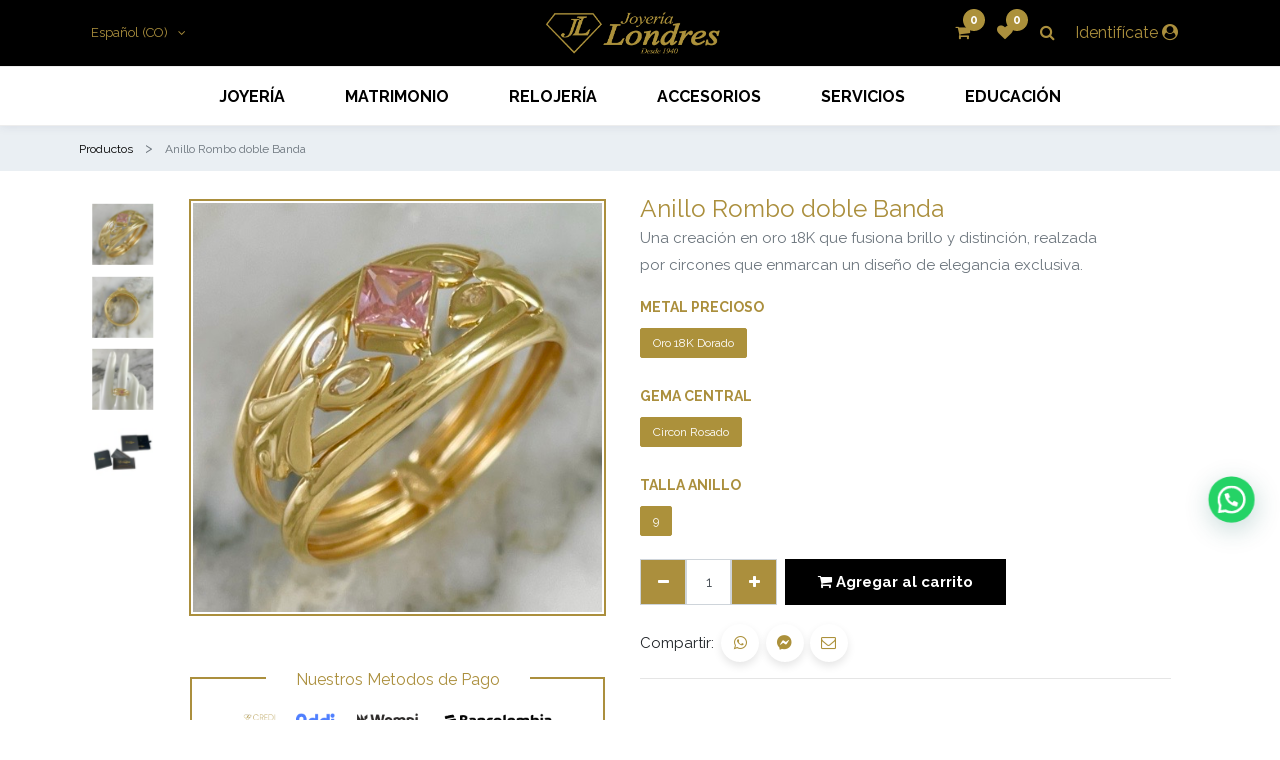

--- FILE ---
content_type: text/html; charset=utf-8
request_url: https://joyerialondres.com/shop/product/10102741-anillo-rombo-doble-banda-35277
body_size: 46989
content:

  
  
  
  <!DOCTYPE html>
        
        
            
        
    <html lang="es-CO" data-website-id="1" data-oe-company-name="Joyeria">
            
        
            
            
            
            
                
            
        
        
    <head>
                <meta charset="utf-8"/>
<meta name="viewport" content="width=device-width, initial-scale=1"/>
        <meta name="generator" content="Odoo"/>
        
        
        
            
            
            
        <meta name="description" content="Una creación en oro 18K que fusiona brillo y distinción, realzada por circones que enmarcan un diseño de elegancia exclusiva."/>
        
        
            
            
            
                
                    
                        <meta property="og:type" content="website"/>
                    
                
                    
                        <meta property="og:title" content="Anillo Rombo doble Banda"/>
                    
                
                    
                        <meta property="og:site_name" content="Joyeria"/>
                    
                
                    
                        <meta property="og:url" content="https://joyerialondres.com/shop/product/10102741-anillo-rombo-doble-banda-35277"/>
                    
                
                    
                        <meta property="og:image" content="https://joyerialondres.com/web/image/product.template/35277/image_1024?unique=3412200"/>
                    
                
                    
                        <meta property="og:description" content="Una creación en oro 18K que fusiona brillo y distinción, realzada por circones que enmarcan un diseño de elegancia exclusiva."/>
                    
                
            
            
            
                
                    <meta name="twitter:card" content="summary_large_image"/>
                
                    <meta name="twitter:title" content="Anillo Rombo doble Banda"/>
                
                    <meta name="twitter:image" content="https://joyerialondres.com/web/image/product.template/35277/image_1024?unique=3412200"/>
                
                    <meta name="twitter:site" content="@LondresJoyeria"/>
                
                    <meta name="twitter:description" content="Una creación en oro 18K que fusiona brillo y distinción, realzada por circones que enmarcan un diseño de elegancia exclusiva."/>
                
            
        

        
            
            
                <link rel="alternate" hreflang="en" href="https://joyerialondres.com/English/shop/product/10102741-double-band-rhombus-ring-35277"/>
            
                <link rel="alternate" hreflang="es" href="https://joyerialondres.com/shop/product/10102741-anillo-rombo-doble-banda-35277"/>
            
                <link rel="alternate" hreflang="x-default" href="https://joyerialondres.com/shop/product/10102741-anillo-rombo-doble-banda-35277"/>
            
        
        <link rel="canonical" href="https://joyerialondres.com/shop/product/10102741-anillo-rombo-doble-banda-35277"/>

        <link rel="preconnect" href="https://fonts.gstatic.com/" crossorigin=""/>
    

                <title> Anillo Rombo doble Banda | Joyería Londres </title>
                <link type="image/x-icon" rel="shortcut icon" href="/web/image/website/1/favicon?unique=324a406"/>
                <link rel="stylesheet" href="https://cdnjs.cloudflare.com/ajax/libs/font-awesome/6.4.0/css/all.min.css" integrity="sha512-iecdLmaskl7CVkqkXNQ/ZH/XLlvWZOJyj7Yy7tcenmpD1ypASozpmT/E0iPtmFIB46ZmdtAc9eNBvH0H/ZpiBw==" crossorigin="anonymous" referrerpolicy="no-referrer"/>
            <link type="text/css" rel="stylesheet" href="/web/content/520053-5bae8a3/1/web.assets_common.css"/>
            <link type="text/css" rel="stylesheet" href="/web/content/522959-05ae9dd/1/web.assets_frontend.css"/>
        
    
        

                <script type="text/javascript">
                    var odoo = {
                        csrf_token: "716953468053afec587c65b636727ef07567792fo",
                        debug: "",
                    };
                </script>

                
            
            <script id="google_analytics_4_code" async="1" src="https://www.googletagmanager.com/gtag/js?id=G-LB4Y97VFLH"></script>
            <script>
              window.dataLayer = window.dataLayer || [];
              function gtag(){dataLayer.push(arguments);}
              gtag('js', new Date());
              gtag('config', 'G-LB4Y97VFLH', {});
            </script>
            <script type="text/javascript">
                odoo.session_info = {"is_admin": false, "is_system": false, "is_website_user": true, "user_id": false, "is_frontend": true, "translationURL": "/website/translations", "cache_hashes": {"translations": "05071fb879321bf01f941f60fab1f126f565cdad"}};
            </script>
            <script defer="defer" type="text/javascript" src="/web/content/470613-ed746a2/1/web.assets_common_minimal_js.js"></script>
            <script defer="defer" type="text/javascript" src="/web/content/470615-3a5eadd/1/web.assets_frontend_minimal_js.js"></script>
            
        
    
            <script defer="defer" type="text/javascript" data-src="/web/content/520037-599922e/1/web.assets_common_lazy.js"></script>
            <script defer="defer" type="text/javascript" data-src="/web/content/520039-8814fa6/1/web.assets_frontend_lazy.js"></script>
        
    
        
        
            
            
                <link rel="manifest" href="/pwa_ept/manifest/1"/>
                <meta name="apple-mobile-web-app-status-bar-style" content="black"/>
                <meta name="apple-mobile-web-app-title" content="PWA"/>
                
                <link rel="apple-touch-icon" href="/web/image/website/1/app_image_512/152x152"/>
                
             <link rel="apple-touch-startup-image" media="(device-width: 414px) and (device-height: 896px) and (-webkit-device-pixel-ratio: 3)" href="/theme_clarico_vega/static/src/img/splashscreens/iphonexsmax_splash.png"/> 
            <link rel="apple-touch-startup-image" media="(device-width: 414px) and (device-height: 896px) and (-webkit-device-pixel-ratio: 2)" href="/theme_clarico_vega/static/src/img/splashscreens/iphonexr_splash.png"/> 
            <link rel="apple-touch-startup-image" media="(device-width: 375px) and (device-height: 812px) and (-webkit-device-pixel-ratio: 3)" href="/theme_clarico_vega/static/src/img/splashscreens/iphonex_splash.png"/> 
            <link rel="apple-touch-startup-image" media="(device-width: 414px) and (device-height: 736px) and (-webkit-device-pixel-ratio: 3)" href="/theme_clarico_vega/static/src/img/splashscreens/iphoneplus_splash.png"/> 
            <link rel="apple-touch-startup-image" media="(device-width: 375px) and (device-height: 667px) and (-webkit-device-pixel-ratio: 2)" href="/theme_clarico_vega/static/src/img/splashscreens/iphone6_splash.png"/>  
            <link rel="apple-touch-startup-image" media="(device-width: 320px) and (device-height: 568px) and (-webkit-device-pixel-ratio: 2)" href="/theme_clarico_vega/static/src/img/splashscreens/iphone5_splash.png"/>
            <link rel="apple-touch-startup-image" media="(device-width: 1024px) and (device-height: 1366px) and (-webkit-device-pixel-ratio: 2)" href="/theme_clarico_vega/static/src/img/splashscreens/ipadpro2_splash.png"/> 
            <link rel="apple-touch-startup-image" media="(device-width: 834px) and (device-height: 1194px) and (-webkit-device-pixel-ratio: 2)" href="/theme_clarico_vega/static/src/img/splashscreens/ipadpro3_splash.png"/> 
            <link rel="apple-touch-startup-image" media="(device-width: 834px) and (device-height: 1112px) and (-webkit-device-pixel-ratio: 2)" href="/theme_clarico_vega/static/src/img/splashscreens/ipadpro1_splash.png"/> 
            <link rel="apple-touch-startup-image" media="(device-width: 768px) and (device-height: 1024px) and (-webkit-device-pixel-ratio: 2)" href="/theme_clarico_vega/static/src/img/splashscreens/ipad_splash.png"/>
        <meta name="apple-mobile-web-app-capable" content="yes"/>
            
        </head>

      <script>(function(w,d,s,l,i){w[l]=w[l]||[];w[l].push({'gtm.start':
        new Date().getTime(),event:'gtm.js'});var f=d.getElementsByTagName(s)[0],
        j=d.createElement(s),dl=l!='dataLayer'?'&l='+l:'';j.async=true;j.src=
        'https://www.googletagmanager.com/gtm.js?id='+i+dl;f.parentNode.insertBefore(j,f);
        })(window,document,'script','dataLayer','GTM-PBPM4WH');</script>
    
            <body class="">
                
        
    
            
        <div id="wrapwrap" class="    ">
                
            <div class="te_auto_play_value d-none">
                <span>True</span>
            </div>
        <header id="top" data-anchor="true" data-name="Header" class=" o_affix_enabled">
                    
            <div class="te_header_before_overlay">
                <div class="container">
                    <section class="te_header_offer_top">
                        <p></p>
                        <section>
            








































































































































<p></p>

            


























































            



























</section>
                    </section>
                    <div class="row py-3 align-items-center te_header_style_1_main py-sm-2">
                        <div class="col-lg-4 t_header_1_left">
                            
                            
                            <div class="te_header_lang" style="text-align:left">
                                <div class="px-2">
                                    
    <ul class="js_language_selector mb0 list-inline">
        <li class="list-inline-item">
            <div class="dropup">
                <button class="btn btn-sm btn-secondary dropdown-toggle" type="button" data-toggle="dropdown" aria-haspopup="true" aria-expanded="true">
                <span class="lang_btn_name"> Español (CO)</span>
                <span class="lang_btn_code" style="display:none">Español</span>
                <span class="caret ml4"></span>
            </button>
            <div class="dropdown-menu" role="menu">
                
                    <a class="dropdown-item js_change_lang" href="/English/shop/product/10102741-anillo-rombo-doble-banda-35277" data-url_code="English">
                        English (US)
                    </a>
                
                    <a class="dropdown-item js_change_lang" href="/shop/product/10102741-anillo-rombo-doble-banda-35277" data-url_code="Español">
                         Español (CO)
                    </a>
                
            </div>
        <div class="dropdown-menu" role="menu">
                    
                        <a class="dropdown-item js_change_lang" href="/English/shop/product/10102741-anillo-rombo-doble-banda-35277" data-url_code="English">
                            English (US)
                        </a>
                    
                        <a class="dropdown-item js_change_lang" href="/shop/product/10102741-anillo-rombo-doble-banda-35277" data-url_code="Español">
                             Español (CO)
                        </a>
                    
                </div>
            </div>
        </li>
        
    </ul>

                                </div>
                            </div>
                        </div>
                        
                        
                            <a href="/" class="navbar-brand logo te_header_before_logo">
                                <span role="img" aria-label="Logo of Joyería Londres" title="Joyería Londres"><img src="/web/image/website/1/logo/Joyer%C3%ADa%20Londres?unique=324a406" class="img img-fluid" alt="Joyería Londres"/></span>
                            </a>
                        
                        <div class="col-lg-4 te_header_1_right">
                            <div class="te_cart_icon_head">
                                
        
        <a id="my_cart" href="/shop/cart" class="nav-link o_wsale_my_cart">
            <i class="fa fa-shopping-cart"></i>
            <sup class="my_cart_quantity badge badge-primary">0</sup>
        </a>
    
                            </div>
                            <div class="te_wish_icon_head">
                                
        
            
            <a href="/shop/wishlist" class="nav-link te_wish_icon_head">
                <i class="fa fa-heart"></i>
                <sup class="my_wish_quantity o_animate_blink badge badge-primary">
                    0
                </sup>
            </a>
        
    
                            </div>
                            <div class="te_header_search">
                                <div class="te_srch_icon_header">
                                    <a href="javascript:void(0);" class="">
                                        <i class="fa fa-search te_srch_icon"></i>
                                        <i class="fa fa-times te_srch_close"></i>
                                    </a>
                                </div>
                                <div class="te_search_popover" tabindex="-1">
                                    
    
                
            
            
            
                <form method="get" class="o_wsale_products_searchbar_form o_wait_lazy_js " action="/shop">
                    <div role="search" class="input-group">
        <input type="text" name="search" class="search-query form-control oe_search_box" placeholder="Buscar..." data-limit="5" data-display-description="true" data-display-price="true" data-display-image="true" value=""/>
        <div class="input-group-append">
            <button type="submit" class="btn btn-primary oe_search_button" aria-label="Búsqueda" title="Búsqueda"><i class="fa fa-search"></i>
            
        </button>
        </div>
    </div>

                    <input name="order" type="hidden" class="o_wsale_search_order_by" value=""/>
                    
                </form>
            
            
        
                                </div>
                            </div>
                            
                            
                            
                            <div class="te_signin">
                                
                                    <a class="te_user_account_icon" href="/web/login">
                                        <h8>Identifícate</h8>
                                        <i class="fa fa-user-circle" aria-hidden="true"></i>
                                    </a>
                                
                            </div>
                        </div>
                    </div>
                </div>
            </div>
        <nav class="navbar navbar-expand-md te_header_navbar navbar-light
            ">
                <div class="container">
                    <a href="/" class="navbar-brand logo">
            <span role="img" aria-label="Logo of Joyería Londres" title="Joyería Londres"><img src="/web/image/website/1/logo/Joyer%C3%ADa%20Londres?unique=324a406" class="img img-fluid" alt="Joyería Londres"/></span>
        </a>
    <button type="button" class="navbar-toggler" data-toggle="collapse" data-target="#top_menu_collapse">
                        <span class="navbar-toggler-icon"></span> Menú
                    </button>
                    <div class="collapse navbar-collapse" id="top_menu_collapse">
                        <ul class="nav navbar-nav ml-auto text-right o_menu_loading" id="top_menu">
                            
        
            
    
            
        
    
    <li class="nav-item dropdown  position-static">
        <a data-toggle="dropdown" class="nav-link dropdown-toggle o_mega_menu_toggle" href="#">
                <span class="">JOYERÍA</span>
            
            
                
            
        </a>
        <div data-name="Mega Menu" class="dropdown-menu o_mega_menu dropdown-menu-right"><section class="s_html" data-snippethtml="[base64]" data-snippethtmlold="" data-name="Html"><script>
    document.addEventListener('DOMContentLoaded', function () {
      // Selecciona todos los megamenús una sola vez
      const megaMenus = document.querySelectorAll('.jl-mm-content');

      megaMenus.forEach(megaMenu => {
        const hoverLinks = megaMenu.querySelectorAll('[data-target-image]');
        const previewImage = megaMenu.querySelector('.jl-mm-content__list--item-preview img');
        const previewParagraph = megaMenu.querySelector('.jl-mm-content__list--item-preview p');
        const previewContainer = megaMenu.querySelector('.jl-mm-content__list--item-preview');

        // Valores originales para restaurar
        const originalSrc = previewImage?.src || '';
        const originalText = previewParagraph?.textContent || '';

        // Precarga de imágenes para mejorar la experiencia
        hoverLinks.forEach(link => {
          const src = link.getAttribute('data-target-image');
          if (src) {
            const img = new Image();
            img.src = src;
          }
        });

        // Detecta la altura máxima cuando el menú se abre
        megaMenu.addEventListener('mouseenter', () => {
          const lists = megaMenu.querySelectorAll('ul');
          let maxHeight = 0;
          lists.forEach(list => {
            maxHeight = Math.max(maxHeight, list.scrollHeight);
          });
          megaMenu.style.setProperty('--max-ul-height', `${maxHeight}px`);
        });

        hoverLinks.forEach(link => {
          link.addEventListener('mouseover', () => {
            const newSrc = link.getAttribute('data-target-image');
            const newText = link.querySelector('span')?.textContent || '';

            // Solo actualiza si cambia
            if (previewImage && newSrc && previewImage.src !== newSrc) {
              requestAnimationFrame(() => {
                previewImage.src = newSrc;
              });
            }

            if (previewParagraph && newText && previewParagraph.textContent !== newText) {
              requestAnimationFrame(() => {
                previewParagraph.textContent = newText;
              });
            }

            if (previewContainer) {
              previewContainer.classList.add('jl-mm-content__list--item-preview_hover');
            }
          });

          link.addEventListener('mouseout', () => {
            requestAnimationFrame(() => {
              if (previewImage) previewImage.src = originalSrc;
              if (previewParagraph) previewParagraph.textContent = originalText;
              if (previewContainer) {
                previewContainer.classList.remove('jl-mm-content__list--item-preview_hover');
              }
            });
          });
        });
      });
    });

  </script></section>
    


















































































































































































<section class="s_html" data-snippethtml="[base64]" data-snippethtmlold="[base64]" data-name="Html"><section id="jl-mm-content-1" class="jl-mm-content w-screen z-10">
  <div class="container">
    <div class="row">
      <div class="col-md-3 col-12 text-left">
        <ul dir="ltr" role="navigation" class="jl-mm-content_list jl-mm-content_list-row px-3 pt-3 py-md-3 pt-md-0">
          <li class="jl-mm-content__list--item-category">
            <a class="jl-mm-content__list--item-link" href="/shop/category/8" data-target-image="/web/image/470329/Anillos.png">
              <span>Anillos</span>
            </a>

            <ul dir="ltr" role="navigation" class="jl-mm-content__list--item-subcategory">
              <li class="jl-mm-content__list--item-target">
                <a class="jl-mm-content__list--item-sublink p-2 p-md-1" href="/shop/category/29" data-target-image="/web/image/470303/Anillos%20mujer.png">
                  <span>Mujer</span>
                </a>
              </li>
              <li class="jl-mm-content__list--item-target">
                <a class="jl-mm-content__list--item-sublink p-2 p-md-1" href="/shop/category/28" data-target-image="/web/image/470331/Anillos%20Hombre.png">
                  <span>Hombre</span>
                </a>
              </li>
              <li class="jl-mm-content__list--item-target">
                <a class="jl-mm-content__list--item-sublink p-2 p-md-1" href="/shop/category/31" data-target-image="/web/image/470376/Anillos%20Tejidos.png">
                  <span>Tejidos</span>
                </a>
              </li>
              <li class="jl-mm-content__list--item-target">
                <a class="jl-mm-content__list--item-sublink p-2 p-md-1" href="/shop/category/30" data-target-image="/web/image/470334/Anillos%20Quince.png">
                  <span>Quinceañeras</span>
                </a>
              </li>
              <li class="jl-mm-content__list--item-target">
                <a class="jl-mm-content__list--item-sublink p-2 p-md-1" href="/shop/category/26" data-target-image="/web/image/470335/Anillos%20Grado.png">
                  <span>Grado Hombre</span>
                </a>
              </li>
              <li class="jl-mm-content__list--item-target">
                <a class="jl-mm-content__list--item-sublink p-2 p-md-1" href="/shop/category/27" data-target-image="/web/image/470335/Anillos%20Grado.png">
                  <span>Grado Mujer</span>
                </a>
              </li>
            </ul>

          </li>
          <li class="jl-mm-content__list--item-category">
            <a class="jl-mm-content__list--item-link" href="/shop/category/9" data-target-image="/web/image/470367/cadenas%20padre.png">
              <span>Cadenas</span>
            </a>

            <ul dir="ltr" role="navigation" class="jl-mm-content__list--item-subcategory">
              <li class="jl-mm-content__list--item-target">
                <a class="jl-mm-content__list--item-sublink p-2 p-md-1" href="/shop/category/9" data-target-image="/web/image/470336/cadenas.png">
                  <span>40cm - 70cm</span>
                </a>
              </li>
              <li class="jl-mm-content__list--item-target">
                <a class="jl-mm-content__list--item-sublink p-2 p-md-1" href="/shop/category/39" data-target-image="/web/image/470347/Camandulas.png">
                  <span>Camandulas</span>
                </a>
              </li>
              <li class="jl-mm-content__list--item-target">
                <a class="jl-mm-content__list--item-sublink p-2 p-md-1" href="/shop/category/40" data-target-image="/web/image/470348/escapularios.png">
                  <span>Escapularios</span>
                </a>
              </li>
              <li class="jl-mm-content__list--item-target">
                <a class="jl-mm-content__list--item-sublink p-2 p-md-1" href="/shop/category/41" data-target-image="/web/image/470349/gargantillas.png">
                  <span>Gargantillas</span>
                </a>
              </li>
            </ul>
          </li>
          <li class="jl-mm-content__list--item-category">
            <a class="jl-mm-content__list--item-link" href="/shop/category/11" data-target-image="/web/image/470350/Pendientes.png">
              <span>Pendientes</span>
            </a>
            <ul dir="ltr" role="navigation" class="jl-mm-content__list--item-subcategory">
              <li class="jl-mm-content__list--item-target">
                <a class="jl-mm-content__list--item-sublink p-2 p-md-1" href="/shop/category/45" data-target-image="/web/image/470351/aretes.png">
                  <span>Aretes</span>
                </a>
              </li>
              <li class="jl-mm-content__list--item-target">
                <a class="jl-mm-content__list--item-sublink p-2 p-md-1" href="/shop/category/46" data-target-image="/web/image/470352/candongas.png">
                  <span>Candongas</span>
                </a>
              </li>
              <li class="jl-mm-content__list--item-target">
                <a class="jl-mm-content__list--item-sublink p-2 p-md-1" href="/shop/category/138" data-target-image="/web/image/470353/Piercings.png">
                  <span>Piercings</span>
                </a>
              </li>
              <li class="jl-mm-content__list--item-target">
                <a class="jl-mm-content__list--item-sublink p-2 p-md-1" href="/shop/category/48" data-target-image="/web/image/470364/topos%201.png">
                  <span>Topos</span>
                </a>
              </li>
            </ul>
          </li>
        </ul>
      </div>
      <div class="col-md-3 col-12 text-left">
        <ul dir="ltr" role="navigation" class="jl-mm-content_list jl-mm-content_list-row px-3 pb-3 py-md-3 pn-md-0">
          <li class="jl-mm-content__list--item-category">
            <a class="jl-mm-content__list--item-link" href="/shop/category/12" data-target-image="/web/image/470366/pulseras%20y%20manillas.png">
              <span>Pulseras y Manillas</span>
            </a>

            <ul dir="ltr" role="navigation" class="jl-mm-content__list--item-subcategory">
              <li class="jl-mm-content__list--item-target">
                <a class="jl-mm-content__list--item-sublink p-2 p-md-1" href="/shop/category/55" data-target-image="/web/image/470371/pulseras%20mujer.png">
                  <span>Mujer</span>
                </a>
              </li>
              <li class="jl-mm-content__list--item-target">
                <a class="jl-mm-content__list--item-sublink p-2 p-md-1" href="/shop/category/54" data-target-image="/web/image/470370/pulseras%20hombre.png">
                  <span>Hombre</span>
                </a>
              </li>
              <li class="jl-mm-content__list--item-target">
                <a class="jl-mm-content__list--item-sublink p-2 p-md-1" href="/shop/category/52" data-target-image="/web/image/470369/manillas.png">
                  <span>Tejidas</span>
                </a>
              </li>
              <li class="jl-mm-content__list--item-target">
                <a class="jl-mm-content__list--item-sublink p-2 p-md-1" href="/shop/category/51" data-target-image="/web/image/470375/mantaraya.png">
                  <span>Mantaraya</span>
                </a>
              </li>
              <li class="jl-mm-content__list--item-target">
                <a class="jl-mm-content__list--item-sublink p-2 p-md-1" href="/shop/category/53" data-target-image="/web/image/470377/pulseras%20bebe.png">
                  <span>Pulseras Bebes</span>
                </a>
              </li>
              <li class="jl-mm-content__list--item-target">
                <a class="jl-mm-content__list--item-sublink p-2 p-md-1" href="/shop/category/56" data-target-image="/web/image/470389/tobilleras.png">
                  <span>Tobilleras</span>
                </a>
              </li>
            </ul>

          </li>
          <li class="jl-mm-content__list--item-category">
            <a class="jl-mm-content__list--item-link" href="/shop/category/10" data-target-image="/web/image/470390/dijes%20padre.png">
              <span>Dijes</span>
            </a>

            <ul dir="ltr" role="navigation" class="jl-mm-content__list--item-subcategory">
              <li class="jl-mm-content__list--item-target">
                <a class="jl-mm-content__list--item-sublink" href="/shop/category/42" data-target-image="/web/image/470392/dijes%20cruces.png">
                  <span>Cruces</span>
                </a>
              </li>
              <li class="jl-mm-content__list--item-target">
                <a class="jl-mm-content__list--item-sublink" href="/shop/category/43" data-target-image="/web/image/470391/dijes%20figuras.png">
                  <span>Figuras</span>
                </a>
              </li>
              <li class="jl-mm-content__list--item-target">
                <a class="jl-mm-content__list--item-sublink" href="/shop/category/44" data-target-image="/web/image/470393/dijes%20religiosos.png">
                  <span>Religiosos</span>
                </a>
              </li>
            </ul>
          </li>
          <li class="jl-mm-content__list--item-category">
            <a class="jl-mm-content__list--item-link" href="/shop/category/7" data-target-image="/web/image/470394/Aderezos%20padre.png">
              <span>Aderezos</span>
            </a>
            <ul dir="ltr" role="navigation" class="jl-mm-content__list--item-subcategory">
              <li class="jl-mm-content__list--item-target">
                <a class="jl-mm-content__list--item-sublink" href="/shop/category/20" data-target-image="/web/image/470395/Aderezos%20cad%20are%20dij.png">
                  <span>Aretas Dije y Cadena</span>
                </a>
              </li>
              <li class="jl-mm-content__list--item-target">
                <a class="jl-mm-content__list--item-sublink" href="/shop/category/23" data-target-image="/web/image/470396/Aderezos%20cad%20dij.png">
                  <span>Cadenas y Dije</span>
                </a>
              </li>
            </ul>
          </li>
          <li class="jl-mm-content__list--item-category">
            
            <a href="/shop/category/2" class="jl-mm-content__list--item-link" data-target-image="/web/image/470397/cuidado%20y%20repuestos%20padre.png" style="cursor: pointer;">
              <span>Cuidado y Repuestos</span>
            </a>

            <ul dir="ltr" role="navigation" class="jl-mm-content__list--item-subcategory">
              <li class="jl-mm-content__list--item-target">
                <a class="jl-mm-content__list--item-sublink" href="/shop/category/6" data-target-image="/web/image/470399/Piezas%20de%20remplazo.png">
                  <span>Piezas de Remplazo</span>
                </a>
              </li>
              <li class="jl-mm-content__list--item-target">
                <a class="jl-mm-content__list--item-sublink" href="/shop/category/17" data-target-image="/web/image/470398/cuidado%20y%20limpieza.png">
                  <span>Cuidado y Limpieza</span>
                </a>
              </li>
            </ul>

          </li>
        </ul>
      </div>
      <div class="col-md-6 col-12 jl-mm-content__list--item-preview d-none d-md-block">
        <a href="/shop/category/">
          <img src="/web/image/470330/joyeria.png" alt="hover-item-link" class="img img-fluid h-100 object-cover">
        </a>
      </div>
    </div>
  </div>
</section></section></div>
    </li>

        
            
    
            
        
    
    <li class="nav-item dropdown  position-static">
        <a data-toggle="dropdown" class="nav-link dropdown-toggle o_mega_menu_toggle" href="/shop/category/matrimonio-4">
                <span class="">MATRIMONIO</span>
            
            
                
            
        </a>
        <div data-name="Mega Menu" class="dropdown-menu o_mega_menu ">
















<div class="oe_structure" data-name="Style 5"></div>












<section class="s_html" data-snippethtml="[base64]" data-snippethtmlold="[base64]" data-name="Html"><section id="jl-mm-content-5" class="jl-mm-content">
  <div class="container">
    <div class="row">
      <div class="col-md-4">
        <ul class="jl-mm-content-list pl-1 text-left">
          <li class="jl-mm-content-list__item">
            <a href="/shop/category/57">
              <img src="/web/image/470402/compromiso.png" alt="anillos-de-compromiso" class="img img-fluid">
              <span>Anillos de Compromiso</span>
            </a>
          </li>
          <li class="jl-mm-content-list__item">
            <a href="/shop/category/58">
              <img src="/web/image/470403/argollas.png" alt="argollas-de-matrimonio" class="img img-fluid">
              <span>Argollas de Matrimonio</span>
            </a>
          </li>
          <li class="jl-mm-content-list__item">
            <a href="/shop/category/59">
              <img src="/web/image/470404/Pisargollas.png" alt="argollas-y-pisargollas" class="img img-fluid">
              <span>Argollas y Pisargollas</span>
            </a>
          </li>
        </ul>
      </div>
      <div class="col-md-8 d-none d-md-block">
        <img class="img img-fluid h-[400px]! object-cover w-100" src="/web/image/470401/Matrimonio.jpg" alt="banner">
      </div>
    </div>
  </div>
</section></section>




    













</div>
    </li>

        
            
    
            
        
    
    <li class="nav-item dropdown  position-static">
        <a data-toggle="dropdown" class="nav-link dropdown-toggle o_mega_menu_toggle" href="#">
                <span class="">RELOJERÍA</span>
            
            
                
            
        </a>
        <div data-name="Mega Menu" class="dropdown-menu o_mega_menu dropdown-menu-right">
    


















































































<div class="oe_structure" data-name="Style 11"><section class="s_html" data-snippethtml="[base64]" data-snippethtmlold="[base64]" data-name="Html"><section id="jl-mm-content-1" class="jl-mm-content">
  <div class="container">
    <div class="row">
      <div class="col-md-6 col-12 jl-mm-content__list--item-preview d-none d-md-block">
        <a href="/shop/category/5">
          <img src="/web/image/471118/Relojes%20Hombre.jpg" alt="hover-item-link" class="img img-fluid w-100" style="height: 250px; object-fit: cover;">
        </a>
      </div>
      <div class="col-md col-12 text-left">
        <ul dir="ltr" role="navigation" class="jl-mm-content__list jl-mm-content__list-row px-3 py-md-3">
          <li class="jl-mm-content__list--item-category">
            <a href="/shop/category/137" class="jl-mm-content__list--item-link" data-target-image="/web/image/471118/Relojes%20Hombre.jpg">
              <span>Masculino</span>
            </a>

            <ul dir="ltr" role="navigation" class="jl-mm-content__list--item-subcategory">
              <li class="jl-mm-content__list--item-target">
                <a class="jl-mm-content__list--item-sublink p-2 p-md-0" href="/shop/category/171" data-target-image="/web/image/471106/bulova-1%202.jpg">
                  <span>Bulova</span>
                </a>
              </li>
              <li class="jl-mm-content__list--item-target">
                <a class="jl-mm-content__list--item-sublink p-2 p-md-0" href="/shop/category/61" data-target-image="/web/image/471119/Casio4.png">
                  <span>Casio</span>
                </a>
              </li>
              <li class="jl-mm-content__list--item-target">
                <a class="jl-mm-content__list--item-sublink p-2 p-md-0" href="/shop/category/65" data-target-image="/web/image/471120/Dmario.jpg">
                  <span>D'Mario</span>
                </a>
              </li>
              <li class="jl-mm-content__list--item-target">
                <a class="jl-mm-content__list--item-sublink p-2 p-md-0" href="/shop/category/74" data-target-image="/web/image/471121/Orient.png">
                  <span>Orient</span>
                </a>
              </li>
              <li class="jl-mm-content__list--item-target">
                <a class="jl-mm-content__list--item-sublink p-2 p-md-0" href="/shop/category/75" data-target-image="/web/image/471122/qyq.png">
                  <span>Q&amp;Q</span>
                </a>
              </li>
              <li class="jl-mm-content__list--item-target">
                <a class="jl-mm-content__list--item-sublink p-2 p-md-0" href="/shop/category/77" data-target-image="/web/image/471123/Tempus.png">
                  <span>Tempus</span>
                </a>
              </li>
            </ul>

          </li>
        </ul>
      </div>
      <div class="col-md col-12 text-left">
        <ul dir="ltr" role="navigation" class="jl-mm-content__list jl-mm-content__list-row px-2 py-md-3">
          <li class="jl-mm-content__list--item-category">
            <a href="/shop/category/137" class="jl-mm-content__list--item-link" data-target-image="/web/image/471117/Relojes%20Mujer.png">
              <span>Femenino</span>
            </a>

            <ul dir="ltr" role="navigation" class="jl-mm-content__list--item-subcategory">
              <li class="jl-mm-content__list--item-target">
                <a class="jl-mm-content__list--item-sublink p-2 p-md-0" href="/shop/category/172" data-target-image="/web/image/471106/bulova-1%202.jpg">
                  <span>Bulova</span>
                </a>
              </li>
              <li class="jl-mm-content__list--item-target">
                <a class="jl-mm-content__list--item-sublink p-2 p-md-0" href="/shop/category/80" data-target-image="/web/image/471119/Casio4.png">
                  <span>Casio</span>
                </a>
              </li>
              <li class="jl-mm-content__list--item-target">
                <a class="jl-mm-content__list--item-sublink p-2 p-md-0" href="/shop/category/84" data-target-image="/web/image/471120/Dmario.jpg">
                  <span>D'Mario</span>
                </a>
              </li>
              <li class="jl-mm-content__list--item-target">
                <a class="jl-mm-content__list--item-sublink p-2 p-md-0" href="/shop/category/93" data-target-image="/web/image/471121/Orient.png">
                  <span>Orient</span>
                </a>
              </li>
              <li class="jl-mm-content__list--item-target">
                <a class="jl-mm-content__list--item-sublink p-2 p-md-0" href="/shop/category/94" data-target-image="/web/image/471122/qyq.png">
                  <span>Q&amp;Q</span>
                </a>
              </li>
              <li class="jl-mm-content__list--item-target">
                <a class="jl-mm-content__list--item-sublink p-2 p-md-0" href="/shop/category/96" data-target-image="/web/image/471123/Tempus.png">
                  <span>Tempus</span>
                </a>
              </li>
            </ul>

          </li>
        </ul>
      </div>
      <div class="col-md col-12">
        <ul dir="ltr" role="navigation" class="jl-mm-content__list jl-mm-content__list-row px-3 py-md-3">
          <li class="jl-mm-content__list--item-category">
            <a href="/chop/category/118" class="jl-mm-content__list--item-link" data-target-image="/web/image/471124/CasioHogar.png">
              <span>Hogar</span>
            </a>

            <ul dir="ltr" role="navigation" class="jl-mm-content__list--item-subcategory px-2">
              <li class="jl-mm-content__list--item-target">
                <a class="jl-mm-content__list--item-sublink p-2 p-md-0" href="/shop/category/99" data-target-image="/web/image/471119/Casio4.png">
                  <span>Casio</span>
                </a>
              </li>
            </ul>
          </li>
        </ul>
      </div>
    </div>
  </div>
</section></section></div></div>
    </li>

        
            
    
            
        
    
    <li class="nav-item dropdown  position-static">
        <a data-toggle="dropdown" class="nav-link dropdown-toggle o_mega_menu_toggle" href="/shop/category/accesorios-150">
                <span class="">ACCESORIOS</span>
            
            
                
            
        </a>
        <div data-name="Mega Menu" class="dropdown-menu o_mega_menu "><div class="oe_structure" data-name="Style 5"></div>












<section class="s_html" data-snippethtml="[base64]" data-snippethtmlold="[base64]" data-name="Html"><section id="jl-mm-content-1" class="jl-mm-content">
  <div class="container">
    <div class="row">
      <div class="col-md-6 col-12 jl-mm-content__list--item-preview d-none d-md-block">
        <a href="/shop/category/150">
          <img src="/web/image/471125/Accesorios1.png" alt="hover-item-link" class="img img-fluid w-100" style="height: 250px; object-fit: cover;">
        </a>
      </div>
      <div class="col-md-3 col-12 text-left">
        <ul dir="ltr" role="navigation" class="jl-mm-content__list jl-mm-content__list-row px-3 pt-3 py-md-3 pt-md-0">
          <li class="jl-mm-content__list--item-category">
            <a class="jl-mm-content__list--item-link" href="/shop/category/152" data-target-image="/web/image/471126/AccesoriosAnillos1.png">
              <span>Anillos</span>
            </a>

            <ul dir="ltr" role="navigation" class="jl-mm-content__list--item-subcategory">
              <li class="jl-mm-content__list--item-target">
                <a class="jl-mm-content__list--item-sublink p-2 p-md-1" href="/shop/category/155" data-target-image="/web/image/471161/AccesoriosAnillosMujer1.png">
                  <span>Mujer</span>
                </a>
              </li>
              <li class="jl-mm-content__list--item-target">
                <a class="jl-mm-content__list--item-sublink p-2 p-md-1" href="/shop/category/152" data-target-image="/web/image/471162/AccesoriosAnillosHombre1.png">
                  <span>Hombre</span>
                </a>
              </li>
            </ul>

          </li>

          <li class="jl-mm-content__list--item-category">
            <a class="jl-mm-content__list--item-link" href="/shop/category/153" data-target-image="/web/image/471163/AccesoriosPulseras%20y%20Manillas2.png">
              <span>Pulseras y Manillas</span>
            </a>

            <ul dir="ltr" role="navigation" class="jl-mm-content__list--item-subcategory">
              <li class="jl-mm-content__list--item-target">
                <a class="jl-mm-content__list--item-sublink p-2 p-md-1" href="/shop/category/168" data-target-image="/web/image/471165/AccesoriosPulserasMujer1.png">
                  <span>Mujer</span>
                </a>
              </li>
              <li class="jl-mm-content__list--item-target">
                <a class="jl-mm-content__list--item-sublink p-2 p-md-1" href="/shop/category/153" data-target-image="/web/image/471164/AccesoriosPulserasHombre1.png">
                  <span>Hombre</span>
                </a>
              </li>
            </ul>

          </li>
          
        </ul>
      </div>
      <div class="col-md-3 col-12 text-left">
        <ul dir="ltr" role="navigation" class="jl-mm-content__list jl-mm-content__list-row px-3 pb-3 py-md-3 pn-md-0">
          
          <li class="jl-mm-content__list--item-category">
            <a class="jl-mm-content__list--item-link" href="/shop/category/151" data-target-image="/web/image/471166/AccesoriosCadenasPadre1.png">
              <span>Cadenas</span>

              </a><ul dir="ltr" role="navigation" class="jl-mm-content__list--item-subcategory"><a class="jl-mm-content__list--item-link" href="/shop/category/151" data-target-image="/web/image/471166/AccesoriosCadenasPadre1.png">
                </a><li class="jl-mm-content__list--item-target"><a class="jl-mm-content__list--item-link" href="/shop/category/151" data-target-image="/web/image/471166/AccesoriosCadenasPadre1.png">
                  </a><a class="jl-mm-content__list--item-sublink p-2 p-md-1" href="/shop/category/151" data-target-image="/web/image/471167/AccesoriosCadenas40a70.png">
                    <span>40cm  - 70cm</span>
                  </a>
                </li>
              </ul>
            
          </li>

          <li class="jl-mm-content__list--item-category">                              
            <a class="jl-mm-content__list--item-link" href="/shop/category/157" data-target-image="/web/image/471168/AccesoriosPendientes.png">
              <span>Pendientes</span>
            </a>

            <ul dir="ltr" role="navigation" class="jl-mm-content__list--item-subcategory">
              <li class="jl-mm-content__list--item-target">
                <a class="jl-mm-content__list--item-sublink p-2 p-md-1" href="/shop/category/156" data-target-image="/web/image/471170/AccesoriosAretes.png">
                  <span>Aretes</span>
                </a>
              </li>
              <li class="jl-mm-content__list--item-target">
                <a class="jl-mm-content__list--item-sublink p-2 p-md-1" href="/shop/category/159" data-target-image="/web/image/471172/AccesoriosCandongas.png">
                  <span>Candongas</span>
                </a>
              </li>
              <li class="jl-mm-content__list--item-target">
                <a class="jl-mm-content__list--item-sublink p-2 p-md-1" href="/shop/category/154" data-target-image="/web/image/471175/AccesoriosPiercings.png">
                  <span>Piercings</span>
                </a>
              </li>
              <li class="jl-mm-content__list--item-target">
                <a class="jl-mm-content__list--item-sublink p-2 p-md-1" href="/shop/category/162" data-target-image="/web/image/471173/AccesoriosTopos.png">
                  <span>Topos</span>
                </a>
              </li>
            </ul>

          </li> 
          
        </ul>
      </div>
      
    </div>
  </div>
</section></section>




    











</div>
    </li>

        
            
    
            
        
    
    <li class="nav-item dropdown  position-static">
        <a data-toggle="dropdown" class="nav-link dropdown-toggle o_mega_menu_toggle" href="/shop/product/99900041-gastos-servicios-reparacion-relojeria-33818">
                <span class="">SERVICIOS</span>
            
            
                
            
        </a>
        <div data-name="Mega Menu" class="dropdown-menu o_mega_menu dropdown-menu-right"><div class="oe_structure" data-name="Style 5"><div class="oe_structure" data-name="Style 6"></div><div class="oe_structure" data-name="Style 5"></div><section class="s_html" data-snippethtml="[base64]" data-snippethtmlold="[base64]" data-name="Html"><section id="jl-mm-content-3" class="jl-mm-content jl-mm-content-3">
  <div class="container">
    <div class="row d-flex justify-content-center align-items-center py-3">
      <div class="col-6 col-md p-2 jl-mm-content-item">
        <a href="/reparacion-de-joyas" class="jl-mm-content-item__link">
          <img src="/web/image/471176/ReparacionJoyas.png">
          <span>Reparacion de Joyas</span>
        </a>                          
      </div>
      <div class="col-6 col-md p-2 jl-mm-content-item">
        <a href="/reparacion-de-relojes-de-pulso" class="jl-mm-content-item__link">
          <img src="/web/image/474514/reparacion%20relojeria.png">
          <span>Reparación de Relojes</span>
        </a>                          
      </div>
      <div class="col-6 col-md p-2 jl-mm-content-item">
        <a href="/chequeo-de-piedras-preciosas" class="jl-mm-content-item__link">
          <img src="/web/image/471179/ReparacionJoyas.png" alt="service-1" class="img img-fluid">
          <span>Chequeo de Piedras Preciosas</span>
        </a>                            
      </div>
      <div class="col-6 col-md p-2 jl-mm-content-item">
        <a href="/chequeo-de-oro" class="jl-mm-content-item__link">
          <img src="/web/image/474573/Prueba%20Oro.png">
          <span>Chequeo y compra de oro</span>
        </a>                          
      </div>
    </div>
  </div>
</section></section></div>
    

























</div>
    </li>

        
            
    
            
        
    
    <li class="nav-item dropdown  position-static">
        <a data-toggle="dropdown" class="nav-link dropdown-toggle o_mega_menu_toggle" href="/educacion">
                <span class="">EDUCACIÓN</span>
            
            
                
            
        </a>
        <div data-name="Mega Menu" class="dropdown-menu o_mega_menu dropdown-menu-right"><div class="oe_structure" data-name="Style 11"></div>












<section class="s_html" data-snippethtml="[base64]" data-snippethtmlold="[base64]" data-name="Html"><section id="jl-mm-content-4" class="jl-mm-content jl-mm-content-4">
  <div class="container">
    <div class="row d-flex align-items-center">
      <div class="col-12 d-block d-md-none">
        <a href="/educacion" class="btn btn-primary d-flex items-center jl-text-tertiary justify-between mt-3 rounded w-100">
          <span>Ver Articulos de Educacion</span>
          <svg xmlns="http://www.w3.org/2000/svg" viewbox="0 0 24 24" fill="currentColor" class="size-6">
            <path fill-rule="evenodd" d="M13.28 11.47a.75.75 0 0 1 0 1.06l-7.5 7.5a.75.75 0 0 1-1.06-1.06L11.69 12 4.72 5.03a.75.75 0 0 1 1.06-1.06l7.5 7.5Z" clip-rule="evenodd"></path>
            <path fill-rule="evenodd" d="M19.28 11.47a.75.75 0 0 1 0 1.06l-7.5 7.5a.75.75 0 1 1-1.06-1.06L17.69 12l-6.97-6.97a.75.75 0 0 1 1.06-1.06l7.5 7.5Z" clip-rule="evenodd"></path>
          </svg>
        </a>
      </div>
      <div class="col-md-6 d-flex flex-column justify-content-between jl-mm-content-column text-left">
        <a href="/aprende-de-joyeria" class="d-block w-100 jl-mm-content-column__link">
          <div class="row py-3">
            <div class="d-none d-md-block col-3">
              <img src="/web/image/425527/Reparacion%20de%20Joyas.png" alt="aprende-de-joyeria-image" class="img img-fluid">
            </div>
            <div class="col-12 col-md-9">
              <h3 class="jl-text-primary">Aprende de Joyeria</h3>
              <p class="d-none d-md-block text-left jl-text-tertiary">Descubre los procesos detrás de una joya única. Aprende sobre metales preciosos, técnicas artesanales y cómo identificar la calidad de una pieza auténtica.</p>
            </div>
          </div>
        </a>
        <a href="/aprende-de-gemologia" class="d-block w-100 jl-mm-content-column__link">
          <div class="row py-3">
            <div class="d-none d-md-block col-3">
              <img src="/web/image/425528/Reparacion%20de%20Relojes.png" alt="aprende-de-joyeria-image" class="img img-fluid">
            </div>
            <div class="col-12 col-md-9">
              <h3 class="jl-text-primary">Aprende de Gemologia</h3>
              <p class="d-none d-md-block text-left jl-text-tertiary">Conoce el fascinante mundo de las gemas: su origen, características y cómo distinguir una piedra preciosa verdadera de una imitación.</p>
            </div>
          </div>
        </a>
        <a href="/aprende-de-relojeria" class="d-block w-100 jl-mm-content-column__link">
          <div class="row py-3">
            <div class="d-none d-md-block col-3">
              <img src="/web/image/424984/image-4.png" alt="aprende-de-joyeria-image" class="img img-fluid">
            </div>
            <div class="col-12 col-md-9">
              <h3 class="jl-text-primary">Aprende de Relojeria</h3>
              <p class="d-none d-md-block text-left jl-text-tertiary">Explora el arte de la relojería: desde los movimientos mecánicos hasta los cuidados que alargan la vida útil de un reloj. Ideal para amantes del tiempo y la precisión.</p>
            </div>
          </div>
        </a>
      </div>
      <div class="d-none d-md-block col-md-6 jl-mm-content-column jl-mm-content-column__side text-left">
        <img class="img img-fluid" src="/theme_clarico_vega/static/src/img/snippets/offer_styles/style_9/865_750.png" alt="">
        <div class="jl-mm-content-box bg-light p-3">
          <h3 class="jl-text-primary">¿Necesitas asesoria Personalizada?</h3>
          <p class="mb-3">Ya sea para un regalo especial, una joya a medida o resolver tus dudas, en Joyería Londres te ofrecemos atención personalizada con el respaldo de más de 80 años de experiencia.</p>
          <a href="/shop/category/" target="_blank" class="btn btn-primary">CONTACTAR</a>
        </div>
      </div>
    </div>
  </div>
</section></section>










    





























</div>
    </li>

        
    
            
            <li class="nav-item divider d-none"></li> 
                
                <li class="nav-item o_wsale_my_wish"></li>
        
        
        
            </ul>
                    </div>
                </div>
            </nav>
        </header>
            <div class="te_vertical_menu">
                <section>
                    <a href="#" class="te_menu_btn_close">
                        <i class="fa fa-times te_menu_icon_close"></i>
                    </a>
                </section>
                
                
            </div>
        
                
            
        <div class="oe_website_sale_ept">
            <div class="modal fade" id="ajax_cart_model" tabindex="-1">
                <div class="modal-dialog modal-md modal-dialog-centered">
                    <div class="modal-content ajax_cart_modal">
                        <button type="button" class="close" data-dismiss="modal" aria-label="Cerrar" tabindex="-1">
                        </button>
                        <div class="modal-body"></div>

                        </div>
                </div>
            </div>
        </div>
    
            
                <input type="hidden" id="ajax_cart_template" value="1"/>
            
        
            
        <div class="modal fade" id="quick_view_model" tabindex="-1">
            <div class="modal-dialog modal-lg modal-dialog-centered">
                <div class="modal-content quick_view_modal">
                    <button type="button" class="close quick_close" data-dismiss="modal" aria-label="Cerrar" tabindex="-1">
                    </button>
                    
                        <div class="modal-body oe_website_sale"></div>
                    
                </div>
            </div>
        </div>
    
        <main>
                    
            
        
    
    <div itemscope="itemscope" itemtype="http://schema.org/Product" id="wrap" class="js_sale ecom-zoomable zoomodoo-next">
      
    <div class="te_product_breadcrumb te_prod_bottom_margin">
      <ol class="breadcrumb">
        <section class="container">
          <li class="breadcrumb-item">
            <a href="/shop">Productos</a>
          </li>
          
          <li class="breadcrumb-item active">
            <span>Anillo Rombo doble Banda</span>
          </li>
        </section>
      </ol>
    </div>
  <section id="product_detail" class="container py-2 oe_website_sale " data-view-track="0">
        
    
    
  <div class="row">
          <div class="col-md-8">
            <div class="form-inline justify-content-end">
              
        
    
            
            
                <form action="/shop" method="get" class="o_wsale_products_searchbar_form o_wait_lazy_js ">
                    <div role="search" class="input-group">
        <input type="text" name="search" class="search-query form-control oe_search_box" placeholder="Buscar..." data-limit="5" data-display-description="true" data-display-price="true" data-display-image="true"/>
        <div class="input-group-append">
            <button type="submit" class="btn btn-primary oe_search_button" aria-label="Búsqueda" title="Búsqueda"><i class="fa fa-search"></i></button>
        </div>
    </div>

                    <input name="order" type="hidden" class="o_wsale_search_order_by" value=""/>
                    
            
            
        
                </form>
            
            
        
    
              </div>
          </div>
        </div>
        <div class="row te_row_main">
          <div class="col-lg-6 te_product_media">
            <div class="camiicode-product-view__carousel">
              
        
        <div id="mainSlider" class="position-relative">
                <div class="owl-carousel carousel-inner">
                    
                        <div class=" active">
                            <div class=""><img src="/web/image/product.product/337899/image_1024/%5B1010274100008%5D%20Anillo%20Rombo%20doble%20Banda%20%28Oro%2018K%20Dorado%2C%20Circon%20Rosado%2C%209%29?unique=d50d89d" class="img img-fluid product_detail_img mh-100" alt="Anillo Rombo doble Banda"/></div>
                        </div>
                    
                        <div class="">
                            <div class=""><img src="/web/image/product.image/22104/image_1024/Anillo%20Rombo%20doble%20Banda?unique=d50d89d" class="img img-fluid product_detail_img mh-100" alt="Anillo Rombo doble Banda"/></div>
                        </div>
                    
                        <div class="">
                            <div class=""><img src="/web/image/product.image/22105/image_1024/Anillo%20Rombo%20doble%20Banda?unique=d50d89d" class="img img-fluid product_detail_img mh-100" alt="Anillo Rombo doble Banda"/></div>
                        </div>
                    
                        <div class="">
                            <div class=""><img src="/web/image/product.image/7893/image_1024/Anillo%20Rombo%20doble%20Banda?unique=002c6f8" class="img img-fluid product_detail_img mh-100" alt="Anillo Rombo doble Banda"/></div>
                        </div>
                    
                </div>
            </div>
            <div id="thumbnailSlider" class="">
                <input id="len-ept-image" type="hidden" value="4"/>
                <ol class="owl-carousel d-inline-block my-0 py-1 px-0 text-left">
                    
                        <li data-target="#o-carousel-product" class="d-inline-block align-top active" data-slide-to="0">
                            <div class="d-flex align-items-center justify-content-center h-100"><img src="/web/image/product.product/337899/image_128/%5B1010274100008%5D%20Anillo%20Rombo%20doble%20Banda%20%28Oro%2018K%20Dorado%2C%20Circon%20Rosado%2C%209%29?unique=d50d89d" class="img img-fluid" alt="Anillo Rombo doble Banda"/></div>
                            
                        </li>
                    
                        <li data-target="#o-carousel-product" class="d-inline-block align-top " data-slide-to="1">
                            <div class="d-flex align-items-center justify-content-center h-100"><img src="/web/image/product.image/22104/image_128/Anillo%20Rombo%20doble%20Banda?unique=d50d89d" class="img img-fluid" alt="Anillo Rombo doble Banda"/></div>
                            
                        </li>
                    
                        <li data-target="#o-carousel-product" class="d-inline-block align-top " data-slide-to="2">
                            <div class="d-flex align-items-center justify-content-center h-100"><img src="/web/image/product.image/22105/image_128/Anillo%20Rombo%20doble%20Banda?unique=d50d89d" class="img img-fluid" alt="Anillo Rombo doble Banda"/></div>
                            
                        </li>
                    
                        <li data-target="#o-carousel-product" class="d-inline-block align-top " data-slide-to="3">
                            <div class="d-flex align-items-center justify-content-center h-100"><img src="/web/image/product.image/7893/image_128/Anillo%20Rombo%20doble%20Banda?unique=002c6f8" class="img img-fluid" alt="Anillo Rombo doble Banda"/></div>
                            
                        </li>
                    
                </ol>
            </div>
        
            </div>
  <div class="camiicode-custom-content">
    <div class="camiicode-custom-content__img">
      <h2 class="jl-text-primary">Nuestros Metodos de Pago</h2>
      <img class="img img-fluid object-cover object-center payment-methods-image w-75" src="/web/image/483163/product-view__payment-methods.png"/>
    </div>
  </div>

  <script>
    document.addEventListener('DOMContentLoaded', function() {
        setTimeout(function() {
            var updateContentWidth = function() {
                var activeSlide = document.querySelector('.owl-carousel .owl-item.active img');
                var customContent = document.querySelector('.camiicode-custom-content');
                
                if (activeSlide && customContent) {
                    var activeWidth = activeSlide.offsetWidth;
                    customContent.style.width = (activeWidth + 6) + 'px';
                    customContent.style.margin = '0 5px 0 auto';
                    
                    var paymentImage = document.querySelector('.payment-methods-image');
                    if (paymentImage) {
                        paymentImage.style.maxWidth = '100%';
                        paymentImage.style.height = 'auto';
                    }
                }
            };

            updateContentWidth();
            
            var resizeObserver = new ResizeObserver(updateContentWidth);
            var carousel = document.querySelector('.owl-carousel');
            if (carousel) {
                resizeObserver.observe(carousel);
            }
            
            if (typeof jQuery !== 'undefined' && jQuery.fn.owlCarousel) {
                jQuery('.owl-carousel').on('changed.owl.carousel', updateContentWidth);
            }
        }, 1000);
    });
  </script>

          
            
            
                
                
                <button type="button" role="button" class="btn o_add_wishlist te_btn_add_wishlist d-none d-sm-inline-block d-md-none" title="Add to Wishlist" data-action="o_wishlist" data-product-template-id="35277" data-product-product-id="337899">
                    <span class="fa fa-heart" role="img" aria-label="Add to wishlist"></span>
                </button>
            
        </div>
          <div class="col-lg-6 offset-xl-0 te_product_media" id="product_details">
            
            
                
            
        <h1 itemprop="name" class="te_product_name te_prod_bottom_margin">Anillo Rombo doble Banda</h1>
    <script>
        
        document.addEventListener("DOMContentLoaded", function () {
          const url = window.location.pathname;
        
          // Solo se ejecuta si la URL contiene "/shop"
          if (!url.includes("/shop")) return;
        
          // === OBSERVADOR PARA EL CONTENEDOR DE COMPARTIR ===
          const observer = new MutationObserver(function () {
            const shareContainer = document.querySelector(".oe_share");
            if (shareContainer) {
              runShareLogic(shareContainer);
              observer.disconnect();
            }
          });
          observer.observe(document.body, { childList: true, subtree: true });
        
          // === LÓGICA DE COMPARTIR ===
          function runShareLogic(shareContainer) {
            const fullUrl = window.location.href;
        
            // Limpiamos botones de Odoo
            while (shareContainer.firstChild) {
              shareContainer.removeChild(shareContainer.firstChild);
            }
        
            // Whatsapp
            const whatsappButton = document.createElement("a");
            whatsappButton.id = "whatsappButton";
            whatsappButton.target = "_blank";
            whatsappButton.className = "oe_share_icon jl-share__button";
            whatsappButton.innerHTML = '<span class="fa fa-whatsapp"></span>';
            whatsappButton.href = "#";
        
            whatsappButton.addEventListener("click", (event) => {
              event.preventDefault();
              const encodedUrl = encodeURIComponent(fullUrl);
              const whatsappLink = `https://wa.me/?text=Mira%20este%20producto:%20${encodedUrl}`;
              window.open(whatsappLink, "_blank");
            });
        
            shareContainer.appendChild(whatsappButton);
        
            // Messenger
            const messengerLink = document.createElement("a");
            messengerLink.href =
              "https://www.facebook.com/dialog/send?link=" +
              encodeURIComponent(fullUrl) +
              "&app_id=256479142016430&redirect_uri=" +
              encodeURIComponent(fullUrl);
            messengerLink.target = "_blank";
            messengerLink.className = "oe_share_icon jl-share__button";
            messengerLink.innerHTML = '<span class="fa fa-facebook-messenger"></span>';
            shareContainer.appendChild(messengerLink);
        
            // Email
            const emailLink = document.createElement("a");
            emailLink.href =
              "mailto:?subject=¡Mira este producto!&body=" +
              encodeURIComponent("Te recomiendo este producto: " + fullUrl);
            emailLink.className = "oe_share_icon jl-share__button";
            emailLink.innerHTML = '<span class="fa fa-envelope-o"></span>';
            shareContainer.appendChild(emailLink);
          }
        
          // === FUNCIÓN PARA DUPLICAR DATOS ===
          function runCloneLogic(reference) {
            const productTitle = document.querySelector("h1[itemprop='name']");
            const productPrice = document.querySelector("span.oe_currency_value");
            const productTabsSection = document.querySelector("section.product_tabs_ept");
            const specificationsTab = productTabsSection?.querySelector("section#product_full_spec");
            const descriptionContainer = document.querySelector(".o_not_editable");
        
            if (productTitle && productPrice && specificationsTab && descriptionContainer) {
              const price = productPrice.textContent.trim();
        
              const newProductReference = document.createElement("div");
              newProductReference.className = "jl-product-view__productReference";
              newProductReference.innerHTML = "<strong>SKU:</strong> " + reference;
        
              const newProductPrice = document.createElement("div");
              newProductPrice.className = "jl-product-view__newProductPrice";
              newProductPrice.textContent = "$ " + price;
        
              const clonedSpecs = specificationsTab.cloneNode(true);
              clonedSpecs.classList.add("jl-product-view__specifications");
              clonedSpecs.style.display = "block";
        
              const specsTitle = document.createElement("h6");
              specsTitle.textContent = "Especificaciones";
              specsTitle.className = "jl-product-view__specificationsTitle";
              clonedSpecs.insertAdjacentElement("afterbegin", specsTitle);
        
              productTitle.insertAdjacentElement("afterend", newProductReference);
              newProductReference.insertAdjacentElement("afterend", newProductPrice);
              newProductPrice.insertAdjacentElement("afterend", clonedSpecs);
              descriptionContainer.insertAdjacentElement("afterend", clonedSpecs);
            }
          }
        
          // === OBSERVADOR PARA EL SKU (esperar a que Odoo lo pinte) ===
          const referenceContainer = document.querySelector(".te_p_sku .js_sku_div");
          if (referenceContainer) {
            const observerSKU = new MutationObserver(() => {
              const reference = referenceContainer.textContent.trim();
              if (reference && reference !== "1020044700001") {
                runCloneLogic(reference);
                observerSKU.disconnect();
              }
            });
        
            observerSKU.observe(referenceContainer, {
              childList: true,
              characterData: true,
              subtree: true,
            });
          }
        });
        
    </script>

    <div class="o_not_editable">
      <p class="te_prod_desc text-muted">Una creación en oro 18K que fusiona brillo y distinción, realzada por circones que enmarcan un diseño de elegancia exclusiva.</p>
    </div>
    <div class="te_time_main_div">
      <div class="timer_data"></div>
      <div class="te_time_main_div">
        <div class="timer_data">
          <div class="timer_input">

                        </div>
        </div>
        <div id="timer_portion_content_ept" class="te_display_end_date d-none">
          <div class="product_offer_timer">
            <span class="text-center d-inline-block">
              <div class="rounded_digit_product">
                <span id="days" class="d-block  te_days_hr_min_sec"></span>
                <div id="time_lbl" class="d-block">Días</div>
              </div>
            </span>
            <span class="text-center d-inline-block">
              <div class="rounded_digit_product">
                <span id="hours" class="d-block  te_days_hr_min_sec"></span>
                <div id="time_lbl" class="d-block">Horas</div>
              </div>
            </span>
            <span class="text-center d-inline-block">
              <div class="rounded_digit_product">
                <span id="minutes" class="d-block te_days_hr_min_sec"></span>
                <div id="time_lbl" class=" d-block">Minutos</div>
              </div>
            </span>
            <span class="text-center d-inline-block">
              <div class="rounded_digit_product">
                <span id="seconds" class="d-block te_days_hr_min_sec"></span>
                <div id="time_lbl" class="d-block">Segundos</div>
              </div>
            </span>
          </div>
        </div>
      </div>
    </div>
  
    <span id="te_rect_cnt" class="d-none">1</span>
  
            <span itemprop="url" style="display:none;">/shop/product/10102741-anillo-rombo-doble-banda-35277</span>
            <form action="/shop/cart/update" method="POST">
              <input type="hidden" name="csrf_token" value="f2558c4de7829594210d62412b13321a6d66e9fdo1769327366"/>
              <div class="js_product js_main_product">
                
    
      <div itemprop="offers" itemscope="itemscope" itemtype="http://schema.org/Offer" class="product_price mt16">
          <h4 class="oe_price_h4 css_editable_mode_hidden">
              <span data-oe-type="monetary" data-oe-expression="combination_info['list_price']" style="text-decoration: line-through; white-space: nowrap;" class="text-danger oe_default_price d-none">$ <span class="oe_currency_value">1.776.000</span></span>
              <b data-oe-type="monetary" data-oe-expression="combination_info['price']" class="oe_price" style="white-space: nowrap;">$ <span class="oe_currency_value">1.776.000</span></b>
              <span itemprop="price" style="display:none;">1776000.0</span>
              <span itemprop="priceCurrency" style="display:none;">COP</span>
          </h4>
          <h4 class="css_non_editable_mode_hidden decimal_precision" data-precision="0">
            <span>$ <span class="oe_currency_value">1.776.000</span></span>
          </h4>
      
    
  </div>
    
  
                  <input type="hidden" class="product_id" name="product_id" value="337899"/>
            
            
        
                  <input type="hidden" class="product_template_id" name="product_template_id" value="35277"/>
                  
        
        
    <hr class="te_s_hr_line"/>
    <div class="te_s_variant_text">
      <span class="te_show_variants h4">Personalizar</span>
      <br/>
      <span class="pull-left te_show_variants text-warning .text-uppercase">Seleccione Aquí Los Atributos de su Producto (Algunos Atributos Aumentan el Valor del Producto como el Tamaño, Peso, Etc.)</span>
      <span class="pull-right">
        <i class="fa fa-caret-down"></i>
      </span>
    </div>
  <ul class="list-unstyled js_add_cart_variants flex-column" data-attribute_exclusions="{&quot;exclusions&quot;: {&quot;152088&quot;: [], &quot;152087&quot;: [], &quot;179818&quot;: [], &quot;159657&quot;: [], &quot;152089&quot;: [], &quot;152090&quot;: [], &quot;171709&quot;: [], &quot;152091&quot;: [], &quot;152092&quot;: [], &quot;152093&quot;: [], &quot;152094&quot;: [], &quot;171710&quot;: []}, &quot;parent_exclusions&quot;: {}, &quot;parent_combination&quot;: [], &quot;parent_product_name&quot;: null, &quot;mapped_attribute_names&quot;: {&quot;152088&quot;: &quot;Metal Precioso: Oro 18K Blanco&quot;, &quot;152087&quot;: &quot;Metal Precioso: Oro 18K Dorado&quot;, &quot;179818&quot;: &quot;Gema Central: Circon Azul&quot;, &quot;159657&quot;: &quot;Gema Central: Circon Blanco&quot;, &quot;152089&quot;: &quot;Gema Central: Circon Fucsia&quot;, &quot;152090&quot;: &quot;Gema Central: Circon Rosado&quot;, &quot;171709&quot;: &quot;Gema Central: Circon Verde&quot;, &quot;152091&quot;: &quot;Talla Anillo: 8&quot;, &quot;152092&quot;: &quot;Talla Anillo: 8.5&quot;, &quot;152093&quot;: &quot;Talla Anillo: 9&quot;, &quot;152094&quot;: &quot;Talla Anillo: 9.5&quot;, &quot;171710&quot;: &quot;Talla Anillo: 10.5&quot;}}">
            
                <li data-attribute_id="1114" data-attribute_name="Metal Precioso" class="variant_attribute ">

                    
                    
                    <h6>Metal Precioso</h6>
  

                    
                        <ul data-attribute_id="1114" class="list-unstyled d-flex flex-wrap align-items-start te-radio-list
                
            ">
                            
                                
                                
  
                                
                                <li class="form-group js_attribute_value" style="margin: 0;">
      <label class="col-form-label" data-toggle="tooltip" data-html="true" data-placement="top" data-title="Oro 18K Dorado">
        <div>
          <input type="radio" class="js_variant_change radio_input always d-none" checked="True" name="ptal-76591" value="152087" data-value_id="152087" data-value_name="Oro 18K Dorado" data-attribute_name="Metal Precioso"/>
          <div class="radio_input_value flex-column align-items-center text-center te-radio-name">
            <span>Oro 18K Dorado</span>
            
          </div>
        </div>
      </label>
    </li>
  
                        </ul>
                    

                    
                </li>
            
                <li data-attribute_id="1118" data-attribute_name="Gema Central" class="variant_attribute ">

                    
                    
                    <h6>Gema Central</h6>
  

                    
                        <ul data-attribute_id="1118" class="list-unstyled d-flex flex-wrap align-items-start te-radio-list
                
            ">
                            
                                
                                
  
                                
                                
  
                                
                                
  
                                
                                <li class="form-group js_attribute_value" style="margin: 0;">
      <label class="col-form-label" data-toggle="tooltip" data-html="true" data-placement="top" data-title="Circon Rosado">
        <div>
          <input type="radio" class="js_variant_change radio_input always d-none" checked="True" name="ptal-76592" value="152090" data-value_id="152090" data-value_name="Circon Rosado" data-attribute_name="Gema Central"/>
          <div class="radio_input_value flex-column align-items-center text-center te-radio-name">
            <span>Circon Rosado</span>
            
          </div>
        </div>
      </label>
    </li>
  
                                
                                
  
                        </ul>
                    

                    
                </li>
            
                <li data-attribute_id="1116" data-attribute_name="Talla Anillo" class="variant_attribute ">

                    
                    
                    <h6>Talla Anillo</h6>
  

                    
                        <ul data-attribute_id="1116" class="list-unstyled d-flex flex-wrap align-items-start te-radio-list
                
            ">
                            
                                
                                
  
                                
                                
  
                                
                                <li class="form-group js_attribute_value" style="margin: 0;">
      <label class="col-form-label" data-toggle="tooltip" data-html="true" data-placement="top" data-title="9">
        <div>
          <input type="radio" class="js_variant_change radio_input always d-none" checked="True" name="ptal-76593" value="152093" data-value_id="152093" data-value_name="9" data-attribute_name="Talla Anillo"/>
          <div class="radio_input_value flex-column align-items-center text-center te-radio-name">
            <span>9</span>
            
          </div>
        </div>
      </label>
    </li>
  
                                
                                
  
                                
                                
  
                        </ul>
                    

                    
                </li>
            
        </ul>
            
    
    
                
                
      <p style="display:none;" class="not_available_custom_msg alert alert-warning"></p>
    <p class="css_not_available_msg alert alert-warning">Esta combinación no existe.</p>
                
        
            <hr class="te_s_hr_line"/>
        <div class="css_quantity input-group oe_website_spinner
                te_product_quantity te_prod_bottom_margin
            " contenteditable="false">
            <div class="input-group-prepend">
                <a class="btn btn-secondary js_add_cart_json" aria-label="Quitar uno" title="Quitar uno" href="#">
                    <i class="fa fa-minus"></i>
                </a>
            </div>
            <input type="text" class="form-control quantity" data-min="1" name="add_qty" value="1"/>
            <div class="input-group-append">
                <a class="btn btn-secondary float_left js_add_cart_json" aria-label="Agregue uno" title="Agregue uno" href="#">
                    <i class="fa fa-plus"></i>
                </a>
            </div>
        </div>
      <a role="button" id="add_to_cart" class="btn btn-primary btn-lg mt16 js_check_product a-submit te_theme_button
                d-inline-block
                w-100
            " href="#" onclick="dataLayer.push({'event': 'add_to_cart', 'ecommerce': {'currency': 'COP', 'value': 1776000.0, 'items': [{'item_id': 337895, 'item_name': '[1010274100004] Anillo Rombo doble Banda (Oro 18K Dorado, Circon Fucsia, 9)', 'price': 1776000.0, 'item_category': 'Anillos de Mujer', 'quantity': 1}]}})"><i class="fa fa-shopping-cart"></i> Agregar al carrito</a>
      <div id="product_option_block">
            
                
                <button type="button" role="button" class="d-none d-md-inline-block btn btn-link mt16 o_add_compare_dyn te_theme_button" aria-label="Comparar" data-action="o_comparelist" data-product-product-id="337899">
                <span class="fa fa-exchange"></span>
            </button>
        
        
            
                
                
                <button type="button" role="button" class="btn btn-link mt16 o_add_wishlist_dyn te_theme_button" data-action="o_wishlist" data-product-template-id="35277" data-product-product-id="337899">
                <span class="fa fa-heart" role="img" aria-label="Add to wishlist"></span>
            </button>
        
        </div>
    <div class="availability_messages o_not_editable"></div>
  
    <div class="te_p_sku">
      <div class="te_sku">Referencia:</div>
      <div class="js_sku_div">1020044700001</div>
    </div>
    
      <div class="js_categ_div te_prod_bottom_margin">
        
          
            <p class="d-inline-block">Categoría:</p>
          
          
          
            <li class="te_p_categ_item d-inline-flex">
              <a class="text-muted" href="/shop/category/joyeria-anillos-anillos-de-mujer-29">
                <span>Anillos de Mujer</span>
              </a>
              
            </li>
            
          
        
        </div>
    
    
      <div class="product_share te_prod_bottom_margin">
        <div class="align-middle d-inline-block">
          <p>Compartir:</p>
        </div>
        <div class="oe_share s_share d-inline-block">
          
            <a target="_Blank" href="https://www.facebook.com/sharer/sharer.php?u={url}" class="oe_share_icon">
              <span class="fa fa-facebook"></span>
            </a>
          
          
            <a target="_Blank" href="https://twitter.com/intent/tweet?text={title}&amp;url={url}" class="oe_share_icon">
              <span class="fa fa-twitter"></span>
            </a>
          
          
            <a target="_Blank" href="http://www.linkedin.com/shareArticle?mini=true&amp;url={url}&amp;title={title}&amp;" class="oe_share_icon">
              <span class="fa fa-linkedin"></span>
            </a>
          
          
            <a href="mailto:?body={url}&amp;subject={title}" class="oe_share_icon">
              <span class="fa fa-envelope-o"></span>
            </a>
          
        </div>
      </div>
    
  
              </div>
            </form>
            <div>
              </div>
            <hr/>
    
      
        
    
    
  
            <div class="te_s_shipping_info">
      <ul><li class="border-right te_s_shipping_info_li text-muted"><span class="fa fa-trophy mr-1 text-black" data-original-title="" title="" aria-describedby="tooltip343668"></span>&nbsp;Materiales Garantizados</li>&nbsp;<li class="te_s_shipping_info_li text-muted border-right"><span class="fa fa-undo text-black mr-1"></span>&nbsp;5&nbsp;<span>Días para Devoluciones</span></li>&nbsp;<li class="te_s_shipping_info_li text-muted border-right"><span class="fa fa-clock-o text-black mr-1"></span><span>Envíos a Toda Colombia</span></li></ul>
    </div>
  </div>
        </div>
      </section>
  <section id="camiicode-our-guarantees" class="camiicode-our-guarantees ccog">
  <div class="ccog-container container">
    <div class="ccog-row row">
      <div class="ccog-content col-md-8 offset-md-2">
        <h2>Beneficios Exclusivos</h2>
        <div class="ccog-content__dialog">

          <div class="ccog-content__dialog--item">
            <button role="link" onclick="document.getElementById('jl-lifetime-maintenance').showModal()">
              <div class="ccog-content__dialog--item-img">
                <svg xmlns="http://www.w3.org/2000/svg" width="40" height="41" viewBox="0 0 40 41" fill="none">
                  <path fill-rule="evenodd" clip-rule="evenodd" d="M18.2599 0.579103C18.4903 0.578746 18.7147 0.651001 18.9 0.785199C19.0853 0.919398 19.2217 1.10843 19.2889 1.32438L23.4307 14.6573L35.8153 19.0932C36.0195 19.1665 36.1962 19.2988 36.322 19.4727C36.4478 19.6466 36.5167 19.8538 36.5198 20.0669C36.5228 20.28 36.4597 20.4891 36.3389 20.6663C36.2181 20.8435 36.0452 20.9806 35.8432 21.0595L23.5403 25.8491L19.2889 39.8283C19.2227 40.0453 19.0867 40.2355 18.9014 40.3708C18.716 40.5061 18.491 40.5791 18.2599 40.5791C18.0288 40.5791 17.8039 40.5061 17.6185 40.3708C17.4331 40.2355 17.2972 40.0453 17.2309 39.8283L12.9796 25.8491L0.67669 21.0595C0.474632 20.9806 0.301764 20.8435 0.180952 20.6663C0.0601405 20.4891 -0.00292284 20.28 0.000104074 20.0669C0.00313099 19.8538 0.0721055 19.6466 0.197904 19.4727C0.323703 19.2988 0.500398 19.1665 0.704617 19.0932L13.0891 14.6573L17.2331 1.32438C17.3002 1.10877 17.4363 0.919992 17.6211 0.785826C17.806 0.65166 18.0299 0.579197 18.2599 0.579103ZM18.2599 5.24446L14.9882 15.771C14.9397 15.927 14.8549 16.0698 14.7404 16.1882C14.626 16.3065 14.485 16.3972 14.3287 16.4531L4.08808 20.1248L14.2578 24.0827C14.4085 24.1417 14.5436 24.2333 14.6529 24.3507C14.7623 24.4681 14.8432 24.6082 14.8894 24.7606L18.2621 35.843L21.6305 24.7606C21.6767 24.6082 21.7575 24.4681 21.8669 24.3507C21.9763 24.2333 22.1114 24.1417 22.2621 24.0827L32.4318 20.1248L22.1912 16.4573C22.0349 16.4015 21.8939 16.3108 21.7795 16.1924C21.665 16.074 21.5802 15.9312 21.5317 15.7752L18.2599 5.24446Z" fill="black"></path>
                  <path d="M34.9087 39.7799C34.6939 39.7799 34.5005 39.6115 34.479 39.4009C34.0924 35.5693 33.7916 34.3482 30.2041 34.0114C29.9893 33.9903 29.8174 33.8008 29.8174 33.5903C29.8174 33.3798 29.9893 33.1903 30.2041 33.1692C33.8776 32.8324 34.0924 31.9061 34.479 28.0744C34.479 27.8639 34.6939 27.6954 34.9087 27.6954C35.1235 27.6954 35.3169 27.8639 35.3383 28.0744C35.725 31.9061 35.9613 32.8324 39.6133 33.1692C39.8281 33.1903 40 33.3798 40 33.5903C40 33.8008 39.8281 33.9903 39.6133 34.0114C36.0043 34.3482 35.725 35.5693 35.3383 39.422C35.3383 39.6325 35.145 39.8009 34.9087 39.8009V39.7799Z" fill="black"></path>
                </svg>
              </div>
              <p>Mantenimiento <br/> de Por Vida</p>
            </button>
            <dialog id="jl-lifetime-maintenance">
              <form method="dialog">
                <button>
                  <svg xmlns="http://www.w3.org/2000/svg" viewBox="0 0 24 24" fill="currentColor" class="size-6">
                    <path fill-rule="evenodd" d="M5.47 5.47a.75.75 0 0 1 1.06 0L12 10.94l5.47-5.47a.75.75 0 1 1 1.06 1.06L13.06 12l5.47 5.47a.75.75 0 1 1-1.06 1.06L12 13.06l-5.47 5.47a.75.75 0 0 1-1.06-1.06L10.94 12 5.47 6.53a.75.75 0 0 1 0-1.06Z" clip-rule="evenodd"></path>
                  </svg>
                </button>
              </form>
              <h3>Limpieza y brillado gratis de por vida</h3>
              <p>
                <i>Todos nuestros productos de joyería en oro incluyen:</i><br/>
              <ul class="pl-5">
                <li>
                  <span>Una limpieza y brillado completamente gratis una vez al año, de por vida.</span>
                </li>
                <li>
                  <span>Este servicio está disponible para todas las piezas adquiridas con nosotros.</span>
                </li>
              </ul>
              </p>
            </dialog>
          </div>
          <div class="ccog-content__dialog--item">
            <button role="link" onclick="document.getElementById('jl-free-shipping').showModal()">
              <div class="ccog-content__dialog--item-img">
                <svg xmlns="http://www.w3.org/2000/svg" fill="#000000" width="43" height="43" viewBox="0 0 24 24">
                  <g id="Delivery_Truck" data-name="Delivery Truck">
                    <g>
                      <path d="M21.47,11.185l-1.03-1.43a2.5,2.5,0,0,0-2.03-1.05H14.03V6.565a2.5,2.5,0,0,0-2.5-2.5H4.56a2.507,2.507,0,0,0-2.5,2.5v9.94a1.5,1.5,0,0,0,1.5,1.5H4.78a2.242,2.242,0,0,0,4.44,0h5.56a2.242,2.242,0,0,0,4.44,0h1.22a1.5,1.5,0,0,0,1.5-1.5v-3.87A2.508,2.508,0,0,0,21.47,11.185ZM7,18.935a1.25,1.25,0,1,1,1.25-1.25A1.25,1.25,0,0,1,7,18.935Zm6.03-1.93H9.15a2.257,2.257,0,0,0-4.3,0H3.56a.5.5,0,0,1-.5-.5V6.565a1.5,1.5,0,0,1,1.5-1.5h6.97a1.5,1.5,0,0,1,1.5,1.5ZM17,18.935a1.25,1.25,0,1,1,1.25-1.25A1.25,1.25,0,0,1,17,18.935Zm3.94-2.43a.5.5,0,0,1-.5.5H19.15a2.257,2.257,0,0,0-4.3,0h-.82v-7.3h4.38a1.516,1.516,0,0,1,1.22.63l1.03,1.43a1.527,1.527,0,0,1,.28.87Z"></path>
                      <path d="M18.029,12.205h-2a.5.5,0,0,1,0-1h2a.5.5,0,0,1,0,1Z"></path>
                    </g>
                  </g>
                </svg>
              </div>
              <p>Envios <br/> Gratis</p>
            </button>
            <dialog id="jl-free-shipping">
              <form method="dialog">
                <button>
                  <svg xmlns="http://www.w3.org/2000/svg" viewBox="0 0 24 24" fill="currentColor" class="size-6">
                    <path fill-rule="evenodd" d="M5.47 5.47a.75.75 0 0 1 1.06 0L12 10.94l5.47-5.47a.75.75 0 1 1 1.06 1.06L13.06 12l5.47 5.47a.75.75 0 1 1-1.06 1.06L12 13.06l-5.47 5.47a.75.75 0 0 1-1.06-1.06L10.94 12 5.47 6.53a.75.75 0 0 1 0-1.06Z" clip-rule="evenodd"></path>
                  </svg>
                </button>
              </form>
              <h3>¡Envío gratis!</h3>
              <p>
                <i>Envíos nacionales sin costo en:</i>
              </p>
              <ul class="pl-5">
                <li>
                  <span>Compras iguales o superiores a $600.000 COP.</span>
                </li>
                <li>
                  <span>Aplica únicamente en territorio colombiano.</span>
                </li>
                <li>
                  <span>Aplica para pagos contra entrega.</span>
                </li>
                <li>
                  <span>Consulta términos y condiciones:</span>
                </li>
              </ul>
              <a class="jl-text-primary" target="_blank" href="https://joyerialondres.com/shop/terms">https://joyerialondres.com/shop/terms</a>
            </dialog>
          </div>
          <div class="ccog-content__dialog--item">
            <button role="link" onclick="document.getElementById('jl-product-gauaranted').showModal()">
              <div class="ccog-content__dialog--item-img">
                <svg xmlns="http://www.w3.org/2000/svg" width="57" height="43" viewBox="0 0 57 43" fill="none">
                  <path d="M40.8371 35.4253H16.1629M40.8371 35.4253C43.0184 35.4253 45.1104 36.0736 46.6528 37.2277C48.1952 38.3817 49.0618 39.947 49.0618 41.5791H7.93824C7.93824 39.947 8.80477 38.3817 10.3472 37.2277C11.8896 36.0736 13.9816 35.4253 16.1629 35.4253M40.8371 35.4253V28.5022C40.8371 27.2283 39.458 26.1945 37.7528 26.1945H35.3649M16.1629 35.4253V28.5022C16.1629 27.2283 17.5447 26.1945 19.2472 26.1945H21.6379M35.3649 26.1945H21.6379M35.3649 26.1945C33.825 24.2046 32.9048 21.9806 32.6727 19.6878M21.6379 26.1945C23.1767 24.2045 24.096 21.9804 24.3273 19.6878M32.6727 19.6878C35.436 19.2107 38.0123 18.263 40.2065 16.9186M32.6727 19.6878C29.9269 20.1617 27.0731 20.1617 24.3273 19.6878M24.3273 19.6878C21.5649 19.2104 18.9869 18.2627 16.7935 16.9186M9.99441 5.65295C7.30219 5.94628 4.63739 6.3032 2 6.71961C2.61136 9.40431 4.39497 11.8616 7.07175 13.7071C9.74852 15.5525 13.1674 16.6819 16.7935 16.9186M9.99441 5.65295V6.19449C9.99441 10.5186 12.6428 14.3791 16.7935 16.9186M9.99441 5.65295V2.54526C16.0423 1.90731 22.2218 1.5791 28.5 1.5791C34.7809 1.5791 40.9604 1.90731 47.0056 2.5432V5.65295M47.0056 5.65295V6.19449C47.0056 10.5186 44.3572 14.3791 40.2065 16.9186M47.0056 5.65295C49.6849 5.94465 52.3511 6.30038 55 6.71961C54.3888 9.40399 52.6056 11.8611 49.9293 13.7065C47.2531 15.5519 43.8321 16.6815 40.2065 16.9186" stroke="black" stroke-width="2.5" stroke-linecap="round" stroke-linejoin="round"></path>
                </svg>
              </div>
              <p>Productos <br/> Garantizados</p>
            </button>
            <dialog id="jl-product-gauaranted">
              <form method="dialog">
                <button>
                  <svg xmlns="http://www.w3.org/2000/svg" viewBox="0 0 24 24" fill="currentColor" class="size-6">
                    <path fill-rule="evenodd" d="M5.47 5.47a.75.75 0 0 1 1.06 0L12 10.94l5.47-5.47a.75.75 0 1 1 1.06 1.06L13.06 12l5.47 5.47a.75.75 0 1 1-1.06 1.06L12 13.06l-5.47 5.47a.75.75 0 0 1-1.06-1.06L10.94 12 5.47 6.53a.75.75 0 0 1 0-1.06Z" clip-rule="evenodd"></path>
                  </svg>
                </button>
              </form>
              <h3>Productos y materiales garantizados</h3>
              <p><i>Todos nuestros productos se manejan con estrictos protocolos de calidad:</i></p>
              <ul class="pl-5">
                <li>
                  <span>Cada joya o reloj es revisado minuciosamente antes del envío.</span>
                </li>
                <li>
                  <span>Se realiza documentación y registro fotográfico de su estado previo a la entrega.</span>
                </li>
              </ul>
              <p><i>Todos los envíos se despachan en bolsas numeradas de Coordinadora, con:</i></p>
              <ul class="pl-5">
                <li>
                  <span>Sellado adhesivo Hot Melt, que pega sobre el mismo cuerpo de la bolsa para garantizar la
                    seguridad.</span>
                </li>
                <li>
                  <span>El número de la bolsa será facilitado antes del envío, para que el cliente verifique que
                    coincide con la bolsa que recibe.</span>
                </li>
              </ul>
              <p><i>Garantía de por vida en:</i></p>
              <ul class="pl-5">
                <li>
                  <span>La originalidad de los metales preciosos.</span>
                </li>
                <li>
                  <span>La autenticidad de las gemas.</span>
                </li>
                <li>
                  <span>Más información:</span>
                </li>
              </ul>
              <a class="jl-text-primary" target="_blank" href="https://joyerialondres.com/shop/terms">https://joyerialondres.com/shop/terms</a>
            </dialog>
          </div>
          <div class="ccog-content__dialog--item">
            <button role="link" onclick="document.getElementById('jl-pickup-shop').showModal()">
              <div class="ccog-content__dialog--item-img">
                <svg xmlns="http://www.w3.org/2000/svg" width="45" height="43" viewBox="0 0 45 43" fill="none">
                  <path d="M25.8053 41.5791V24.9124C25.8053 24.4704 25.9796 24.0465 26.2897 23.7339C26.5999 23.4214 27.0206 23.2458 27.4593 23.2458H34.0754C34.5141 23.2458 34.9348 23.4214 35.245 23.7339C35.5552 24.0465 35.7295 24.4704 35.7295 24.9124V41.5791M25.8053 41.5791H1.23746M25.8053 41.5791H35.7295M35.7295 41.5791H43.757M40.6915 41.5791V15.688M40.6915 15.688C39.3685 16.4571 37.8222 16.7414 36.3149 16.4927C34.8075 16.244 33.4319 15.4777 32.4214 14.3235C31.2085 15.7058 29.4353 16.5791 27.4593 16.5791C26.5204 16.58 25.5922 16.3791 24.7365 15.9898C23.8808 15.6004 23.1174 15.0316 22.4972 14.3213C21.2843 15.7058 19.5112 16.5791 17.5351 16.5791C16.5963 16.58 15.668 16.3791 14.8123 15.9898C13.9566 15.6004 13.1932 15.0316 12.5731 14.3213C11.5628 15.4758 10.1874 16.2426 8.68002 16.4917C7.17266 16.7408 5.62619 16.4568 4.30292 15.688M40.6915 15.688C41.5706 15.1767 42.3211 14.4684 42.885 13.618C43.4489 12.7676 43.8111 11.7979 43.9435 10.7839C44.0759 9.76986 43.975 8.73875 43.6485 7.77032C43.3221 6.8019 42.779 5.92213 42.0611 5.1991L39.4367 2.55688C38.8169 1.93158 37.9761 1.57988 37.099 1.5791H7.89327C7.01653 1.57929 6.17572 1.93017 5.55557 2.55466L2.93339 5.1991C2.21716 5.92296 1.67547 6.80289 1.35008 7.77104C1.02469 8.73919 0.924282 9.76971 1.05661 10.7831C1.18893 11.7966 1.55045 12.7658 2.11329 13.6162C2.67613 14.4666 3.42526 15.1754 4.30292 15.688M4.30292 41.5791V15.688M10.919 34.9124H19.1892C19.6279 34.9124 20.0486 34.7368 20.3588 34.4243C20.6689 34.1117 20.8432 33.6878 20.8432 33.2458V24.9124C20.8432 24.4704 20.6689 24.0465 20.3588 23.7339C20.0486 23.4214 19.6279 23.2458 19.1892 23.2458H10.919C10.4804 23.2458 10.0597 23.4214 9.74946 23.7339C9.43927 24.0465 9.26501 24.4704 9.26501 24.9124V33.2458C9.26501 34.1658 10.006 34.9124 10.919 34.9124Z" stroke="black" stroke-width="2" stroke-linecap="round" stroke-linejoin="round"></path>
                </svg>
              </div>
              <p>Recoger <br/> en Tienda</p>
            </button>
            <dialog id="jl-pickup-shop">
              <form method="dialog">
                <button>
                  <svg xmlns="http://www.w3.org/2000/svg" viewBox="0 0 24 24" fill="currentColor" class="size-6">
                    <path fill-rule="evenodd" d="M5.47 5.47a.75.75 0 0 1 1.06 0L12 10.94l5.47-5.47a.75.75 0 1 1 1.06 1.06L13.06 12l5.47 5.47a.75.75 0 1 1-1.06 1.06L12 13.06l-5.47 5.47a.75.75 0 0 1-1.06-1.06L10.94 12 5.47 6.53a.75.75 0 0 1 0-1.06Z" clip-rule="evenodd"></path>
                  </svg>
                </button>
              </form>
              <h3>Condiciones para recoger en tienda</h3>
              <p><i>Para recoger un pedido en una de nuestras sedes físicas, tenga en cuenta:</i></p>
              <ul class="pl-5">
                <li>
                  <span>Verificar previamente en qué sede se encuentra disponible.</span>
                </li>
                <li>
                  <span>El pedido debe estar totalmente pago.</span>
                </li>
                <li>
                  <span>Si otra persona recogerá el pedido, debe estar debidamente autorizada.</span>
                </li>
              </ul>
              <p><i>No se permite la entrega a terceros si el pago fue realizado por:</i></p>
              <ul class="pl-5">
                <li>
                  <span>Addi</span>
                </li>
                <li>
                  <span>Sistecrédito</span>
                </li>
                <li>
                  <span>Credilondres</span>
                </li>
              </ul>
            </dialog>
          </div>
          <div class="ccog-content__dialog--item">
            <button role="link" onclick="document.getElementById('jl-changes-returns').showModal()">
              <div class="ccog-content__dialog--item-img">
                <svg xmlns="http://www.w3.org/2000/svg" width="42" height="43" viewBox="0 0 42 43" fill="none">
                  <path d="M32.0496 38.2394C35.9513 35.6546 38.8226 31.782 40.1629 27.2966C41.5031 22.8113 41.2274 17.9976 39.3837 13.6947C37.54 9.39188 34.2453 5.87275 30.0739 3.75077C25.9025 1.6288 21.119 1.03857 16.5572 2.08298M32.0496 38.2394V30.4648M32.0496 38.2394H39.8724M9.89573 4.95515C6.00743 7.54944 3.15107 11.425 1.82335 15.9079C0.495628 20.3908 0.78054 25.1974 2.62854 29.4919C4.47654 33.7864 7.77073 37.2972 11.9382 39.4136C16.1058 41.53 20.883 42.1183 25.4392 41.0761M9.89573 4.95515V12.6942M9.89573 4.95515H2.12401" stroke="black" stroke-width="2" stroke-linecap="round" stroke-linejoin="round"></path>
                </svg>
              </div>
              <p>Cambios <br/> y Devoluciones</p>
            </button>
            <dialog id="jl-changes-returns">
              <form method="dialog">
                <button>
                  <svg xmlns="http://www.w3.org/2000/svg" viewBox="0 0 24 24" fill="currentColor" class="size-6">
                    <path fill-rule="evenodd" d="M5.47 5.47a.75.75 0 0 1 1.06 0L12 10.94l5.47-5.47a.75.75 0 1 1 1.06 1.06L13.06 12l5.47 5.47a.75.75 0 1 1-1.06 1.06L12 13.06l-5.47 5.47a.75.75 0 0 1-1.06-1.06L10.94 12 5.47 6.53a.75.75 0 0 1 0-1.06Z" clip-rule="evenodd"></path>
                  </svg>
                </button>
              </form>
              <h3>Garantías, cambios y devoluciones</h3>
              <p><i>Aplican condiciones especiales según el tipo de producto:</i></p>
              <p><i><strong>Relojería</strong></i></p>
              <p>
                <u>Las garantías cubren exclusivamente maquinaria y pila. No incluyen acabados, cristales o
                  pulso.</u><br/><br/>
                <i>Duración de la garantía según marca:</i>
              </p>
              <ul class="pl-5">
                <li>
                  <span><strong>CASIO (precio > $200.000):</strong> 1 año desde la fecha de compra.</span>
                </li>
                <li>
                  <span><strong>CASIO (precio ≤ $200.000):</strong> 6 meses desde la fecha de compra.</span>
                </li>
                <li>
                  <span><strong>D’MARIO:</strong> 2 años desde la fecha de compra.</span>
                </li>
                <li>
                  <span><strong>BULOVA:</strong> 3 años desde la fecha de compra.</span>
                </li>
                <li>
                  <span><strong>ORIENT:</strong> 1 año desde la fecha de compra.</span>
                </li>
                <li>
                  <span><strong>Q&Q:</strong> 1 año desde la fecha de compra.</span>
                </li>
                <li>
                  <span><strong>TEMPUS:</strong> 1 año desde la fecha de compra.</span>
                </li>
              </ul>
              <p><i><strong>Joyería y perfumería</strong></i></p>
              <ul class="pl-5">
                <li>
                  <span>Garantía de por vida en la autenticidad de los materiales utilizados en nuestras piezas.</span>
                </li>
                <li>
                  <span>Garantía de 1 mes por defectos de fabricación en productos de joyería.</span>
                </li>
              </ul>
              <p><i>Para cualquier inconveniente con la calidad, comuníquese a través de los siguientes canales:</i></p>
              <ul class="pl-5">
                <li>
                  <span>Formulario de contacto en nuestra página web.</span>
                </li>
                <li>
                  <span>Telefono: <a href="tel:+576045602460" target="_blank">(604) 560-2460</a></span>
                </li>
                <li>
                  <span>Correo electrónico: <a href="mailto:servicioalcliente@joyerialondres.com">servicioalcliente@joyerialondres.com</a></span>
                </li>
              </ul>
            </dialog>
          </div>

        </div>
      </div>
    </div>
  </div>
</section>

    
  
    
      
  <section class="product_tabs_ept s_tabs">
    <div class="container tabs_container_main">
      <div class="row s_col_no_bgcolor">
        <div class="col-lg-12">
          <div class="bg-white">
            <div class="product-header">
              <ul id="te_product_tabs" class="nav nav-tabs product-header-tabs" role="tablist">
                <li class="nav-item">
                  <a class="nav-link active show" id="nav_tabs_link_1" data-toggle="tab" itemprop="description" href="#nav_tabs_content_1" role="tab" aria-controls="nav_tabs_content_1" aria-selected="true">Descripción
                                        </a>
                </li>
                
                
                  <li class="nav-item">
                    <a class="active nav-link" id="nav_tabs_link_2" data-toggle="tab" href="#nav_tabs_content_2" role="tab" aria-controls="nav_tabs_content_2" aria-selected="true" data-original-title="" title="" aria-describedby="tooltip252331">Especificación </a>
                  </li>
                
                
                
                  <li class="nav-item">
                    <a class="nav-link" id="nav_tabs_link_3" data-toggle="tab" href="#nav_tabs_content_3" role="tab" aria-controls="nav_tabs_content_3" aria-selected="false">Puntajes y reseñas
                                            </a>
                  </li>
                
                
              </ul>
            </div>
            <div class="product-body tab-content">
              <div class="tab-pane fade show active py-3" id="nav_tabs_content_1" role="tabpanel" aria-labelledby="nav_tabs_link_1">
                <div itemprop="description" class="oe_structure" id="product_full_description"><p class="MsoNormal" style="line-height:normal"><span style='font-size:12.0pt;
font-family:"Arial",sans-serif;mso-fareast-font-family:"Times New Roman";
color:black;mso-fareast-language:ES-CO'>La calidad de los materiales es
garantizada de por vida. Todos nuestros productos de Joyería cuentan con
limpieza y brillado una vez al año sin ningún costo.</span></p><p></p><p></p></div>
              </div>
              <div class="tab-pane fade o_not_editable py-3" id="nav_tabs_content_2" role="tabpanel" aria-labelledby="nav_tabs_link_2">
                <section class="container-fluid te_product_spec" id="product_full_spec">
                  
                  
                    <h3 class="text-center mb32">Especificaciones para
                                                Anillo Rombo doble Banda
                                            </h3>
                    <div class="row">
                      <div class="col-lg-12" id="product_specifications">
                        <table class="table table-striped table-sm table-hover">
                          
                            
                            <tr class="collapse show o_ws_category_20">
                              <td>
                                <span>Metal Precioso</span>
                              </td>
                              <td>
                                
                                  <span>Oro 18K Blanco</span>
                                  o
                                
                                  <span>Oro 18K Dorado</span>
                                  
                                
                              </td>
                            </tr><tr class="collapse show o_ws_category_20">
                              <td>
                                <span>Gema Central</span>
                              </td>
                              <td>
                                
                                  <span>Circon Azul</span>
                                  o
                                
                                  <span>Circon Blanco</span>
                                  o
                                
                                  <span>Circon Fucsia</span>
                                  o
                                
                                  <span>Circon Rosado</span>
                                  o
                                
                                  <span>Circon Verde</span>
                                  
                                
                              </td>
                            </tr><tr class="collapse show o_ws_category_20">
                              <td>
                                <span>Talla Anillo</span>
                              </td>
                              <td>
                                
                                  <span>8</span>
                                  o
                                
                                  <span>8.5</span>
                                  o
                                
                                  <span>9</span>
                                  o
                                
                                  <span>9.5</span>
                                  o
                                
                                  <span>10.5</span>
                                  
                                
                              </td>
                            </tr>
                            
                            
                          
                        </table>
                      </div>
                    </div>
                  
                </section>
              </div>
              
              
                <div class="tab-pane fade o_not_editable py-3" id="nav_tabs_content_3" role="tabpanel" aria-labelledby="nav_tabs_link_3">
                  <div class="o_shop_discussion_rating oe_overlay_options o_not_editable">
                    <div class="container">
                      <div class="row">
                        <div class="col-lg-12 mt16">
                          
        <div id="discussion" class="d-print-none o_portal_chatter o_not_editable p-0" data-res_model="product.template" data-res_id="35277" data-pager_step="10" data-allow_composer="1" data-display_rating="True">
        </div>
    
                        </div>
                      </div>
                    </div>
                  </div>
                </div>
              
              
            </div>
          </div>
        </div>
      </div>
    </div>
  </section>

    
  
      <div itemprop="description" class="oe_structure container te_product_tab tab1C d-none" id="product_full_description"><p class="MsoNormal" style="line-height:normal"><span style='font-size:12.0pt;
font-family:"Arial",sans-serif;mso-fareast-font-family:"Times New Roman";
color:black;mso-fareast-language:ES-CO'>La calidad de los materiales es
garantizada de por vida. Todos nuestros productos de Joyería cuentan con
limpieza y brillado una vez al año sin ningún costo.</span></p><p></p><p></p></div>
            <section class="container" id="product_full_spec">
                
                
                    
            </section>
        
            <div class="recommended_product_slider_main container">
      
        <div class="alternative_product_main ">
          <div id="myCarousel_alt_prod" class="" data-interval="5000">
            <h3 class="te_product_alt_h3">Productos Alternativos</h3>
            <div class="owl-carousel">
              
                
                <div class="border mt16 prod_details">
                  <div class="oe_product_image">
                    <a href="/shop/product/10101453-anillo-tous-5493">
                      <div class="new_span dd_shop_prod_bg">
                        
                          <img class="img img-fluid owl-lazy" alt="Imagen del Producto" data-src="/web/image/product.template/5493/image_512" src="/web/image/website/1/lazy_load_image"/>
                        
                      </div>
                    </a>
                  </div>
                  <section class="alt_detail_section">
                    <a class="product_name" href="/shop/product/10101453-anillo-tous-5493">
                      <h6>
                        <span title="Anillo Tous" class="alt_prod_name ">Anillo Tous</span>
                      </h6>
                    </a>
                    <span data-oe-type="monetary" data-oe-expression="combination_info['price']">$ <span class="oe_currency_value">1.240.000</span></span>
                    <del data-oe-type="monetary" data-oe-expression="combination_info['list_price']" style="white-space: nowrap;" class="te_shop_del mr-2 d-none">$ <span class="oe_currency_value">1.240.000</span></del>
                    <span itemprop="price" style="display:none;">1240000.0</span>
                    <span itemprop="priceCurrency" style="display:none;">COP</span>
                  </section>
                </div>
              
            </div>
          </div>
        </div>
      
      <div class="accessory_product_main ">
        <div id="myCarousel_acce_prod" class="" data-interval="5000">
          <h3 class="te_product_alt_h3">Productos Complementarios</h3>
          <div class="owl-carousel">
            
              
              <div class="border mt16 prod_details">
                <div class="oe_product_image">
                  <a href="/shop/product/10301089-cadena-aros-cuadrados-2mm-45cm-35607">
                    <div class="new_span dd_shop_prod_bg">
                      
                        <img class="img img-fluid owl-lazy" alt="Imagen del Producto" data-src="/web/image/product.template/35607/image_512" src="/web/image/website/1/lazy_load_image"/>
                      
                    </div>
                  </a>
                </div>
                <section class="alt_detail_section">
                  <a class="product_name" href="/shop/product/10301089-cadena-aros-cuadrados-2mm-45cm-35607">
                    <h6>
                      <span title="Cadena Aros Cuadrados 2MM 45Cm" class="alt_prod_name ">Cadena Aros Cuadrados 2MM 45Cm</span>
                    </h6>
                  </a>
                  <span data-oe-type="monetary" data-oe-expression="combination_info['price']">$ <span class="oe_currency_value">3.528.000</span></span>
                  <del data-oe-type="monetary" data-oe-expression="combination_info['list_price']" style="white-space: nowrap;" class="te_shop_del mr-2 d-none">$ <span class="oe_currency_value">3.528.000</span></del>
                  <span itemprop="price" style="display:none;">3528000.0</span>
                  <span itemprop="priceCurrency" style="display:none;">COP</span>
                </section>
              </div>
            
              
              <div class="border mt16 prod_details">
                <div class="oe_product_image">
                  <a href="/shop/product/10500655-dije-cruz-16160">
                    <div class="new_span dd_shop_prod_bg">
                      
                        <img class="img img-fluid owl-lazy" alt="Imagen del Producto" data-src="/web/image/product.template/16160/image_512" src="/web/image/website/1/lazy_load_image"/>
                      
                    </div>
                  </a>
                </div>
                <section class="alt_detail_section">
                  <a class="product_name" href="/shop/product/10500655-dije-cruz-16160">
                    <h6>
                      <span title="Dije Cruz" class="alt_prod_name ">Dije Cruz</span>
                    </h6>
                  </a>
                  <span data-oe-type="monetary" data-oe-expression="combination_info['price']">$ <span class="oe_currency_value">1.385.000</span></span>
                  <del data-oe-type="monetary" data-oe-expression="combination_info['list_price']" style="white-space: nowrap;" class="te_shop_del mr-2 d-none">$ <span class="oe_currency_value">1.385.000</span></del>
                  <span itemprop="price" style="display:none;">1385000.0</span>
                  <span itemprop="priceCurrency" style="display:none;">COP</span>
                </section>
              </div>
            
          </div>
        </div>
      </div>
    </div>
  <section class="s_newsletter_block pt64 pb0 bg-200" style="margin-bottom: -1.5rem;     padding-bottom: 5rem !important;" data-name="Newsletter block" id="product-view__newsletter" data-anchor="true">
    <div class="container">
      <div class="row align-items-center" data-aos="align-items-center">
        <div class="pt32 pb32 col-lg-12" style="">
          <div class="text-center">
            <h1 class="font-weight-bold text-uppercase">
              <font class="text-alpha" style="">SUSCRIBETE A NUESTRO NEWSLETTER</font>
            </h1>
            <p>
              <span style="white-space-collapse: preserve;">Suscribete a nuestro Newsletter y obten un codigo de descuento.</span>
            </p>
            <div class="row">
              <div class="col-md-8 offset-md-2">
                <div class="input-group js_subscribe d-md-flex d-block" data-list-id="0">
                  <input type="email" name="email" class="js_subscribe_email form-control w-md-auto w-100" placeholder="su correo electrónico..."/>
                  <span class="input-group-append">
                    <a role="button" href="#" class="btn btn-primary js_subscribe_btn te_theme_button ml-md-3 ml-0 uppercase w-md-auto w-100 d-block" data-original-title="" title="" aria-describedby="tooltip802879">Suscribirme</a>
                    <a role="button" href="#" class="btn btn-success js_subscribed_btn d-none o_default_snippet_text" disabled="disabled">Gracias</a>
                  </span>
                </div>
              </div>
            </div>
          </div>
        </div>
      </div>
    </div>
  </section>

  
  
    <section class="s_wsale_products_recently_viewed d-none pt24 pb24" style="min-height: 400px;">
        <div class="container">
            <div class="alert alert-info alert-dismissible rounded-0 fade show d-print-none css_non_editable_mode_hidden o_not_editable">
                Esta es una vista previa de los productos vistos recientemente por el usuario.<br/>
                Una vez que el usuario haya visto al menos un producto, este fragmento será visible.
                <button type="button" class="close" data-dismiss="alert" aria-label="Cerrar"> × </button>
            </div>

            <h3 class="text-center mb32">Productos vistos recientemente</h3>
            <div class="slider o_not_editable te_recently_viewed dd_recent_prod_bg" style="display: none;"></div> </div>
    </section>

        
            <div class="d-none">
                <h3></h3>
            </div>
        </div>
  
            <input type="hidden" id="ajax_cart_product_template" value="1"/>
        
                
            <div class="oe_website_sale_ept">
                <div class="modal fade" id="ajax_cart_model_shop" tabindex="-1">
                    <div class="modal-dialog modal-md modal-dialog-centered">
                        <div class="modal-content ajax_cart_modal">
                            <button type="button" class="close" data-dismiss="modal" aria-label="Cerrar" tabindex="-1">
                            </button>
                            <div class="modal-body">
                            </div>
                        </div>
                    </div>
                </div>
            </div>
        
            <div class="ios-prompt">
                <span style="color: rgb(187, 187, 187); float: right;"></span>
                <img style="float: left; height: 50px; width: auto; margin-right: 1rem;" src="/web/image/website/1/app_image_512/50x50"/>
                <p>To install this Web App in your iPhone/iPad press <img src="/pwa_ept/static/src/img/icon.png" style="display: inline-block; height: 20px;"/> and then Add to Home Screen.</p>
            </div>
            <div class="ept_is_offline" style="display:none;">
                <img src="/pwa_ept/static/src/img/offline_app.png" alt="App offline"/>
            </div>
            <style>
              .ios-prompt {
                background-color: #fff;
                border: 1px solid #eee;
                box-shadow: 0 1px 10px #ccc;
                display: none;
                padding: 0.8rem 1rem 0 0.5rem;
                text-decoration: none;
                font-size: 14px;
                color: #555;
                position: fixed;
                bottom: 0;
                margin: 0 auto 1rem;
                z-index: 999;
              }
              .ept_is_offline {
                position: fixed;
                bottom: 1rem;
                left: 1rem;
                height: 65px;
                width: 65px;
                z-index: 9999;
              }
              .ept_is_offline img {
                width: 100%;
              }
            </style>
        </main>
                <footer id="bottom" data-anchor="true" class="bg-light o_footer">
                    <div id="footer" class="oe_structure oe_structure_solo">
      <section class="s_text_block pt32">
        <div class="container">
          <div class="row">
            <div class="col-lg-4 col-md-12 te_footer_detail">
              <div class="te_footer_logo_title_socialicon py-4 px-4">
                <a href="/" class="te_footer_logo logo">
                  <span class="te_footer_logo_img" role="img" aria-label="Logo of Joyería Londres" title="Joyería Londres"><img src="/web/image/website/1/logo/Joyer%C3%ADa%20Londres?unique=324a406" class="img img-fluid" alt="Joyería Londres"/></span>
                </a>
                <div class="py-4">
                  <section>
                    <p class="te_company_content"></p>
                  </section>
                </div>
                <div class="te_footer_add_tel_email">
                  <ul class="te_footer_info_text">
                    <li>
                      <span class="te_footer_add_tel_email_text_ept">
                        <span class="fa fa-map-marker"></span>
                      </span>
                      <span class="te_ftr_text_style d-inline-block pl-sm-2">
                        <span>Av. Ayacucho 49-13</span>
                        <span>Ayacucho con Junín</span>
                        <span>Medellín</span>
                        <span>Antioquia (CO)</span>
                        
                        <span>Colombia</span>
                      </span>
                    </li>
                    <li>
                      <span class="te_footer_add_tel_email_text_ept">
                        <span class="fa fa-phone"></span>
                      </span>
                      <span class="te_ftr_text_style d-inline-block pl-sm-2">
                        <a href="tel: 604 5602460">
                          <span>604 5602460</span>
                        </a>
                      </span>
                    </li>
                    <li>
                      <span class="te_footer_add_tel_email_text_ept">
                        <span class="fa fa-envelope"></span>
                      </span>
                      <span class="te_ftr_text_style d-inline-block pl-sm-2">
                        <a href="mailto: contacto@joyerialondres.com">
                          <span>contacto@joyerialondres.com</span>
                        </a>
                      </span>
                    </li>
                  </ul>
                </div>
                
                  <section class="te_footer_social_icon">
                    <a class="btn btn-sm btn-link" href="https://www.facebook.com/JoyeriaLondresColombia">
                      <span class="fa fa-facebook-square"></span>
                    </a>
                    <a class="btn btn-sm btn-link" href="https://mobile.twitter.com/LondresJoyeria">
                      <span class="fa fa-twitter"></span>
                    </a>
                    <a class="btn btn-sm btn-link" href="https://www.linkedin.com/company/joyeria-londres-s.a.s./">
                      <span class="fa fa-linkedin"></span>
                    </a>
                    <a class="btn btn-sm btn-link" href="https://www.youtube.com/c/JoyeriaLondresMedellín">
                      <span class="fa fa-youtube-play"></span>
                    </a>
                    
                    <a class="btn btn-sm btn-link" href="https://www.instagram.com/joyerialondrescolombia">
                      <span class="fa fa-instagram"></span>
                    </a>
                  </section>
                
              </div>
            </div>
            <div class="col-lg-8 col-md-12 py-4 px-4 te_informations_s">
              <div class="row">
                <div class="col-lg-6 col-md-7 offset-lg-1">
                  <p></p>
                  <section>
            






































<p></p>
            





































<ul></ul>






















<ul></ul>

<div class="row">
                <div class="col-6 col-md-6"><span style="font-size: 18px;"><b>Mi Cuenta</b></span><br><ul class="te_footer_info_ept">
                        <section>
                            <li>
                                <i class="fa fa-long-arrow-right"></i>
                                <a href="/my/orders" data-original-title="" title="" aria-describedby="tooltip382791">Mis Compras</a>
                            </li>
                        </section>
                        <section>
                            <li>
                                <i class="fa fa-long-arrow-right" data-original-title="" title="" aria-describedby="tooltip491193"></i>
                                <a href="/my/orders" data-original-title="" title="" aria-describedby="tooltip173714">Mis Devoluciones</a>
                            </li>
                        </section>
            
                        <section>
                            <li>
                                <i class="fa fa-long-arrow-right"></i>
                                <a href="/my/home" data-original-title="" title="" aria-describedby="tooltip415508">Mis Vales</a>
                            </li>
                        </section>
                        <section>
                            <li>
                                <i class="fa fa-long-arrow-right"></i>
                                <a href="/my/home" data-original-title="" title="" aria-describedby="tooltip490104">Mis Datos Personales</a>
                            </li>
                        </section>
                        <section>
                            <li>
                                <i class="fa fa-long-arrow-right"></i>
                                <a href="/website/calendar" data-original-title="" title="" aria-describedby="tooltip92412">Citas</a>
                            </li>
                        </section><section>
                            <li>
                                <i class="fa fa-long-arrow-right"></i>
                                <a href="/locations" data-original-title="" title="" aria-describedby="tooltip92412"></a>
                            </li>
                        </section>
                        
                    </ul>
                </div>
                <div class="col-md-6 col-6 col-lg-6"><span style="font-size: 18px;"><b>Información</b></span><br><ul class="te_footer_info_ept">
                        <section>
                            <li>
                                <i class="fa fa-long-arrow-right"></i>
                                <a href="/acerca-de" data-original-title="" title="" aria-describedby="tooltip148917">Acerca de Joyería Londres</a>
                            </li>
                        </section><section>
                            <li>
                                <i class="fa fa-long-arrow-right"></i>
                                <a href="/metodos-de-pago" data-original-title="" title="" aria-describedby="tooltip148917">Métodos de Pago</a>
                            </li>
                        </section>
                        <section>
                            <li>
                                <i class="fa fa-long-arrow-right"></i>
                                <a href="/shop/terms" data-original-title="" title="" aria-describedby="tooltip676375">Términos y Condiciones</a>
                            </li>
                        </section>
                        <section>
                            <li>
                                <i class="fa fa-long-arrow-right"></i>
                                <a href="/politicas-de-privacidad" data-original-title="" title="" aria-describedby="tooltip15887">Políticas de Uso y Privacidad</a>
                            </li>
                        </section>
                        <section>
                            <li>
                                <i class="fa fa-long-arrow-right"></i>
                                <a href="/jobs" data-original-title="" title="" aria-describedby="tooltip113303">Trabaja con Nosotros</a>
                            </li>
                        </section>
                        <section>
                            <li>
                                <i class="fa fa-long-arrow-right"></i>
                                <a href="/preguntas-frecuentes" data-original-title="" title="" aria-describedby="tooltip540367"></a><a href="/locations" data-original-title="" title="" aria-describedby="tooltip92412" style="--tw-border-spacing-x: 0; --tw-border-spacing-y: 0; --tw-translate-x: 0; --tw-translate-y: 0; --tw-rotate: 0; --tw-skew-x: 0; --tw-skew-y: 0; --tw-scale-x: 1; --tw-scale-y: 1; --tw-pan-x: ; --tw-pan-y: ; --tw-pinch-zoom: ; --tw-scroll-snap-strictness: proximity; --tw-gradient-from-position: ; --tw-gradient-via-position: ; --tw-gradient-to-position: ; --tw-ordinal: ; --tw-slashed-zero: ; --tw-numeric-figure: ; --tw-numeric-spacing: ; --tw-numeric-fraction: ; --tw-ring-inset: ; --tw-ring-offset-width: 0px; --tw-ring-offset-color: #fff; --tw-ring-color: rgb(59 130 246 / .5); --tw-ring-offset-shadow: 0 0 #0000; --tw-ring-shadow: 0 0 #0000; --tw-shadow: 0 0 #0000; --tw-shadow-colored: 0 0 #0000; --tw-blur: ; --tw-brightness: ; --tw-contrast: ; --tw-grayscale: ; --tw-hue-rotate: ; --tw-invert: ; --tw-saturate: ; --tw-sepia: ; --tw-drop-shadow: ; --tw-backdrop-blur: ; --tw-backdrop-brightness: ; --tw-backdrop-contrast: ; --tw-backdrop-grayscale: ; --tw-backdrop-hue-rotate: ; --tw-backdrop-invert: ; --tw-backdrop-opacity: ; --tw-backdrop-saturate: ; --tw-backdrop-sepia: ; background-color: rgb(0, 0, 0);">Nuestras Ubicaciones</a>
                            </li>
                        </section><section>
                            <li>
                                <i class="fa fa-long-arrow-right"></i>
<a href="/contactus" data-original-title="" title="" aria-describedby="tooltip540367">Contáctanos</a></li>
                        </section>
                        
                    </ul>
                </div>
            </div>
        </section>
                </div>
                <div class="col-lg-5 col-md-5 te_newsletter_main">
                  <div class="te_block_title">Sea el primero en saber<p></p></div>
                  <div class="te_newsletter">
                    <div class="d-inline-block te_newsletter_title pr-3">
                      <h5>Inscríbase al boletín:</h5>
                    </div>
                    <div class="te_newsletter_content">
                      <div class="d-inline-block">
                        <div class="input-group js_subscribe" data-list-id="1" data-subscribe="off">
                          <input type="email" name="email" class="js_subscribe_email form-control" placeholder="Su Correo..."/>
                          <span class="input-group-append">
                            <a role="button" href="#" class="btn btn-primary js_subscribe_btn o_default_snippet_text te_theme_button">Suscribirme</a>
                            <a role="button" href="#" class="btn btn-success js_subscribed_btn d-none o_default_snippet_text" disabled="disabled">Gracias</a>
                          </span>
                          <div class="alert alert-success d-none o_default_snippet_text" role="status">Gracias Por su Suscripción</div>
                        </div>
                      </div>
                    </div>
                  </div>
                  
    <ul class="js_language_selector mb0 list-inline">
        <li class="list-inline-item">
            <div class="dropup">
                <button class="btn btn-sm btn-secondary dropdown-toggle" type="button" data-toggle="dropdown" aria-haspopup="true" aria-expanded="true">
                <span class="lang_btn_name"> Español (CO)</span>
                <span class="lang_btn_code" style="display:none">Español</span>
                <span class="caret ml4"></span>
            </button>
            <div class="dropdown-menu" role="menu">
                
                    <a class="dropdown-item js_change_lang" href="/English/shop/product/10102741-anillo-rombo-doble-banda-35277" data-url_code="English">
                        English (US)
                    </a>
                
                    <a class="dropdown-item js_change_lang" href="/shop/product/10102741-anillo-rombo-doble-banda-35277" data-url_code="Español">
                         Español (CO)
                    </a>
                
            </div>
        <div class="dropdown-menu" role="menu">
                    
                        <a class="dropdown-item js_change_lang" href="/English/shop/product/10102741-anillo-rombo-doble-banda-35277" data-url_code="English">
                            English (US)
                        </a>
                    
                        <a class="dropdown-item js_change_lang" href="/shop/product/10102741-anillo-rombo-doble-banda-35277" data-url_code="Español">
                             Español (CO)
                        </a>
                    
                </div>
            </div>
        </li>
        
    </ul>

                  <div class="te_footer_payment_img">
                    <div class="oe_structure">
                      <section class="te_payment_list">
                        
                        
                          <span><img src="/web/image/payment.icon/16/image/PSE?unique=43010fe" class="img img-fluid" alt="PSE"/></span>
                        
                      </section>
                    </div>
                  </div>
                </div>
                <div class="col-lg-11 offset-lg-1 col-md-12 te_copyright_add_language">
                  <span class="">©Todos Los Derechos Reservados.&nbsp;</span>
                  <span itemprop="name">Joyeria</span>
                </div>
              </div>
            </div>
            <div class="scrollup-div text-center">
              <a href="#" class="scrollup-a">
                <span class="fa fa-angle-up scrollup-i text-center"></span>
              </a>
            </div>
          </div>
        </div>
      </section>
    </div>
  </footer>
            
                <style>
                @keyframes zoom-in-zoom-out {
  0% {
    transform: scale(1, 1);
  }
  50% {
    transform: scale(1.25, 1.25);
  }
  100% {
    transform: scale(1, 1);
  }
} </style>
                <svg style="display: none;"><symbol id="whatsappapi_svg__logo" viewBox="0 0 24 24"><path fill="#fff" d="M3.516 3.516c4.686-4.686 12.284-4.686 16.97 0 4.686 4.686 4.686 12.283 0 16.97a12.004 12.004 0 01-13.754 2.299l-5.814.735a.392.392 0 01-.438-.44l.748-5.788A12.002 12.002 0 013.517 3.517zm3.61 17.043l.3.158a9.846 9.846 0 0011.534-1.758c3.843-3.843 3.843-10.074 0-13.918-3.843-3.843-10.075-3.843-13.918 0a9.846 9.846 0 00-1.747 11.554l.16.303-.51 3.942a.196.196 0 00.219.22l3.961-.501zm6.534-7.003l-.933 1.164a9.843 9.843 0 01-3.497-3.495l1.166-.933a.792.792 0 00.23-.94L9.561 6.96a.793.793 0 00-.924-.445 1291.6 1291.6 0 00-2.023.524.797.797 0 00-.588.88 11.754 11.754 0 0010.005 10.005.797.797 0 00.88-.587l.525-2.023a.793.793 0 00-.445-.923L14.6 13.327a.792.792 0 00-.94.23z"></path></symbol></svg><div class="whatsappapi whatsappapi--right whatsappapi--webp whatsappapi--dark-auto whatsappapi--show"><a target="_blank" title="Whatsapp Send" href="https://wa.me/573216499192?text=Hola,%20escribo%20desde%20el%20sitio%20web,%20me%20pueden%20asesorar?"><div class="whatsappapi__button"><svg class="whatsappapi__button__open"><use href="#whatsappapi_svg__logo"></use></svg></div></a></div>
            
        
            <script src="/theme_clarico_vega/static/lib/aos/aos.js"></script>
            <script>
				AOS.init({
			  		easing: 'ease-out-back',
					duration: 1700,
					offset: 0,
                    delay: 150,
				});
			</script>
        
            
            <input id="id_lazyload" type="hidden" name="is_lazyload" value="true"/>
            <input type="hidden" class="current_website_id" value="1"/>
        </div>
            <div class="d-none cus_theme_loader_layout">
                <div class="cus_theme_loader_div_layout">
                    <svg version="1.1" id="Layer_1" x="0px" y="0px" width="24px" height="30px" viewBox="0 0 24 30" style="enable-background:new 0 0 50 50;" {http://www.w3.org/XML/1998/namespace}space="preserve">
                        <rect x="0" y="0" width="4" height="10" fill="#333">
                            <animateTransform attributeType="xml" attributeName="transform" type="translate" values="0 0; 0 20; 0 0" begin="0" dur="0.6s" repeatCount="indefinite">
                            </animateTransform>
                        </rect>
                        <rect x="10" y="0" width="4" height="10" fill="#333">
                            <animateTransform attributeType="xml" attributeName="transform" type="translate" values="0 0; 0 20; 0 0" begin="0.2s" dur="0.6s" repeatCount="indefinite">
                            </animateTransform>
                        </rect>
                        <rect x="20" y="0" width="4" height="10" fill="#333">
                            <animateTransform attributeType="xml" attributeName="transform" type="translate" values="0 0; 0 20; 0 0" begin="0.4s" dur="0.6s" repeatCount="indefinite">
                            </animateTransform>
                        </rect>
                    </svg>
                </div>
            </div>
        
        
    
        </body>
      <noscript>
        <iframe height="0" width="0" style="display:none;visibility:hidden" src="https://www.googletagmanager.com/ns.html?id=GTM-PBPM4WH"></iframe>
      </noscript>
    
        </html>
    
